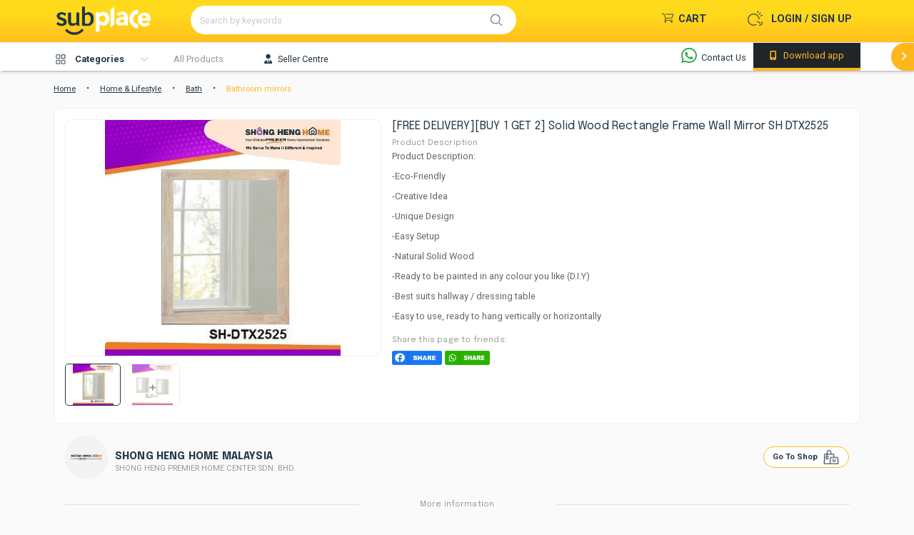

--- FILE ---
content_type: text/html; charset=UTF-8
request_url: https://subplace.com/product/FREE-DELIVERY-BUY-1-GET-2-Solid-Wood-Rectangle-Frame-Wall-Mirror-SH-DTX2525-16623947403668214
body_size: 25949
content:
 <!DOCTYPE html>
<html lang="en">

<head>
	<script>
		window.dataLayer = window.dataLayer || [];
			</script>
	
	<meta charset="utf-8">
	<title>[FREE DELIVERY][BUY 1 GET 2]  Solid Wood Rectangle Frame Wall Mirror SH DTX2525 | Subplace: Subscriptions Make Life Easier</title>
	<meta property="og:title" content="SHONG HENG HOME MALAYSIA-[FREE DELIVERY][BUY 1 GET 2]  Solid Wood Rectangle Frame Wall Mirror SH DTX2525" />
	<meta property="og:type" content="ecommerce" />
	<meta property="og:image" content="https://subplacecos-1313489200.cos.ap-singapore.myqcloud.com/subplace_live/admin/partner/b28783f0b4736fd294b30aee740c81b3/image/b2331286cc7621baa035a0cc3d638b94.jpg" />
	<meta property="og:image:secure" content="https://subplacecos-1313489200.cos.ap-singapore.myqcloud.com/subplace_live/admin/partner/b28783f0b4736fd294b30aee740c81b3/image/b2331286cc7621baa035a0cc3d638b94.jpg" />
	<meta property="og:description" content="SHONG HENG CERMIN MURAH" />
	<meta property="og:image:width" content="1200" />
	<meta property="og:image:height" content="630" />
	<meta property="og:site_name" content="https://subplace.com/product/FREE-DELIVERY-BUY-1-GET-2-Solid-Wood-Rectangle-Frame-Wall-Mirror-SH-DTX2525-16623947403668214" />
	<meta name="twitter:site" content="https://subplace.com/product/FREE-DELIVERY-BUY-1-GET-2-Solid-Wood-Rectangle-Frame-Wall-Mirror-SH-DTX2525-16623947403668214" />
	<meta name="twitter:text:title" content="SHONG HENG HOME MALAYSIA-[FREE DELIVERY][BUY 1 GET 2]  Solid Wood Rectangle Frame Wall Mirror SH DTX2525" />
	<meta name="twitter:image" content="https://subplacecos-1313489200.cos.ap-singapore.myqcloud.com/subplace_live/admin/partner/b28783f0b4736fd294b30aee740c81b3/image/b2331286cc7621baa035a0cc3d638b94.jpg" />
	<meta http-equiv="X-UA-Compatible" content="IE=edge">
	<meta http-equiv="Content-Language" content="en">
	<meta http-equiv="Content-Type" content="text/html; charset=utf-8" />
	<meta name="viewport" content="width=device-width, initial-scale=1, maximum-scale=1, user-scalable=no, shrink-to-fit=no" />
	<meta name="msapplication-tap-highlight" content="no">
	<meta name="facebook-domain-verification" content="ggtep3vshj67rdhywcy1vd5f39u7if" />
	<meta name="keywords" content="CERMIN MURAH">
	<meta name="description" content="SHONG HENG CERMIN MURAH">

	<link rel="icon" type="image/x-icon" href="/img/favicon.ico">
	<!--Plugin CSS file with desired skin-->
	<link rel="stylesheet" href="/webroot/css/ion.rangeSlider.min.css" async />
	<link rel="stylesheet" href="/webroot/asset/select2/select2.min.css" async>
	<link rel="stylesheet" href="/webroot/css/bootstrap/bootstrap.min.css">
	<link rel="stylesheet" href="/webroot/css/fontawesome/all.min.css">
	<!-- Scrollbar Custom CSS -->
	<link rel="stylesheet" href="/webroot/css/jquery.mCustomScrollbar.min.css" async>
	<link rel="stylesheet" type="text/css" href="/webroot/css/style.min.css">
	<link rel="stylesheet" type="text/css" href="/webroot/css/addon.css">
	<link rel="stylesheet" type="text/css" href="/webroot/css/custom.css?build=1.5">
	<link rel="stylesheet" type="text/css" href="/webroot/css/jquery.signature.css" async>
	<link rel="stylesheet" type="text/css" href="/webroot/css/event.css">
    </head>

<body>
			<!-- Google Tag Manager -->
		<script>
			(function(w, d, s, l, i) {
				w[l] = w[l] || [];
				w[l].push({
					'gtm.start': new Date().getTime(),
					event: 'gtm.js'
				});
				var f = d.getElementsByTagName(s)[0],
					j = d.createElement(s),
					dl = l != 'dataLayer' ? '&l=' + l : '';
				j.async = true;
				j.src =
					'https://www.googletagmanager.com/gtm.js?id=' + i + dl;
				f.parentNode.insertBefore(j, f);
			})(window, document, 'script', 'dataLayer', 'GTM-5M5T26B');
		</script>
		<!-- End Google Tag Manager -->
				<!-- Google Tag Manager (noscript) -->
		<noscript><iframe src="https://www.googletagmanager.com/ns.html?id=GTM-5M5T26B" height="0" width="0" style="display:none;visibility:hidden"></iframe></noscript>
		<!-- End Google Tag Manager (noscript) -->
		<div id="modalDialog" class="modal fade" style="z-index: 100000;">
		<div class="modal-dialog modal-dialog-centered modal-sm">
			<div class="modal-content">
				<div class="modal-body">
					<h2></h2>
					<br />
					<p></p>

				</div>
				<div class="modal-footer">
										<button class="btn btn-red" style="margin: 0 auto" onclick="checkredirect();">
						Close
					</button>
				</div>
			</div>
		</div>
	</div>

	<div id="messageDialog" class="modal fade" style="z-index: 100000;">
		<div class="modal-dialog modal-dialog-centered modal-sm">
			<div class="modal-content">
				<div class="modal-body">
					<h2 id="messageDialogTitle"></h2>
					<br />
					<p id="messageDialogContent" class="add-margin10" style="margin-bottom: 20px;"></p>
				</div>
				<div class="modal-footer">
					<button class="btn btn-red" style="margin: 0 auto" onclick="messageDialogHide();">
						Close
					</button>
				</div>
			</div>
		</div>
	</div>


	<!-- Standard Dialog -->
	<div class="modal fade" id="subDialog" role="dialog" aria-hidden="true" style="overflow: auto; z-index: 999;">
		<div class="modal-dialog modal-dialog-centered modal-sm" style="max-width: 100%; justify-content: center; padding: 5rem;">
			<div class="modal-content" style="width: auto; min-width: 280px; max-width: 100%; padding: 1rem;">
				<div id="subDialogTitleLayout" class="modal-header" style="align-items: center; padding: 0; /*! padding-bottom: .7rem; */">
					<h6 id="subDialogTitle" style="margin-bottom: .5rem;"></h6>
					<a id="subDialogCloseButton" class="hover-bg-circle" data-dismiss="modal" style="float: right">
						<span class="btn btn-sm tag" style="padding: .2rem;">
							<img src="/img/icon/black/close.png" width="24">
						</span>
					</a>
				</div>
				<div class="modal-body" style="padding: 0;">
					<p id="subDialogContent" style="margin: 1rem .5rem;"></p>
				</div>
				<div id="subDialogButtonLayout" class="modal-footer" style="padding: 0;">
					<button type="button" class="btn-2 btn-transition border-0 btn-outline-secondary" id="subDialogButtonSecondary" data-dismiss="modal">Cancel</button>
					<button type="button" class="btn-2 btn-transition border-0 btn-outline-primary" id="subDialogButtonPrimary">OK</button>
				</div>
			</div>
		</div>
	</div>

	<div id="loaderOverlayMain" class="loader-overlay">
		<div class="row preloader">
			<div class="col-12">
				<div class="loader"></div>
			</div>
		</div>
	</div>
	
	<div id="advertiserOverlay" class="loader-overlay" style="display: none;">
		<div style="margin: auto;width: fit-content;height: -webkit-fill-available;display: flex;align-items: center;">
            <div class="ads">
            	                    <div class="close" style=" text-align: center; width: 50px; height: 50px; background-color: #495057; border-radius: 50px; padding: 10px; top: -25px; right: -25px;" onclick="uploadAdsResponse('','close')">X</div>
    				<img id="popImg" style="width: 100%; height: 100%;" src="" onclick="uploadAdsResponse('','click')">
    			            </div>
        </div>
	</div>
	
	<input type="hidden" class="form-control" id="firebase_token" name="firebase_token" value="">

	<div class="main-container" id="wrapper">
		<header style="position: sticky; top: 0;">
			<!-- 			demo live -->
				<div class="nav-header">
					<div class="contain">
						<div class="row" style="justify-content: space-between;">
							<div class="col-md-2 col-3">

								<div class="logo">
									<a href="https://subplace.com">
										<div class="icon icon-logo"></div>
									</a>
								</div>
							</div>

							<div class="search col-md-5 col-6">
								<form action="/search/" method="get" id="searchKeyword" onsubmit="return searchByKeyword()">
									<div class="input-group" style="background-color: white;border-radius: 50px;">
										<input type="hidden" class="form-control" id="search" name="search" value="keyword">
										<input type="text" class="form-control" id="item" name="item" value="" placeholder="Search by keywords" autocomplete="off">
										<div class="input-group-prepend">
											<div class="input-group-text right" onclick="$('#searchKeyword').submit()" ontouchstart="$('#searchKeyword').submit()"><i id="search_icon" class="subicon subicon-search"></i></div>
										</div>
									</div>
									<div class="user-history-result" style="display: none;"></div>
								</form>
							</div>

							<div class="col-md-5 col-3">
								<ul class="top-nav">
																			<!--Before login -->
										<li class="dropdown user login">


											<a href="/login">
												<div class="icon login icon-login"></div>
												<p class="before-login desktop-view">Login / Sign Up</p>
											</a>
										</li>
																		<li class="dropdown cart">
										<a href="/order/cart_list" class="cart">
											<div class="noti" id="cart_notification"></div>
											<div class="icon icon-cart"></div>
											<p class="desktop-view">Cart</p>
										</a>
									</li>
<!-- 									<li class="dropdown help"> 
																						<a class="cart" href="https://forms.clickup.com/3833301/f/3mzen-5256/US26JCW55C31M2PEQK">
													<div class="icon icon-shake"></div>
													<p class="desktop-view" style="margin-right: 0;">Help</p>
												</a>
																			</li>-->
																		                            										</ul>
							</div>
						</div>
					</div>
					<div class="less-catergory">
						<div class="contain">
							<div class="menu-wrapper">
								<ul class="menu" style="display: flex; align-items: baseline;">
									<li class="item desktop-view">
										<div onclick="myFunctionHd(); return false;" class="desktop-view" id="allPro">
											<div class="icon icon-bike"></div>
											<p>Categories</p>
										</div>
									</li>
									<li class="item">
										<div class="col">
											<a href="/search?search=product">
												<p>All Products</p>
											</a>
										</div>
									</li>
									
									<!-- <li class="item">
								<div class="col">
									<a href="/Sublink/subplace_life_style_blog">
										<p>SUBPLACE Blog</p>
									</a>
								</div>
							</li>  -->
									<li class="item" style="display: none;" id="voucherPage">
										<div class="col">
											<a href="/voucher">
												<p>Voucher</p>
											</a>
										</div>
									</li>
									<li class="item">
										<div class="col">
											<a href="https://biz.subplace.com" target="_blank">
												<p style="color:#243746;"><i class="fas fa-user-tie mr-2"></i>Seller Centre</p>
											</a>
										</div>
									</li>
									<li class="item submenu-icon" >
										<div data-toggle="tooltip" data-placement="top" title="" data-original-title="Chat with support on WhatsApp.">
											<a href="https://wa.me/601126881300" target="_blank"><i class="fa-brands fa-whatsapp" style="color: #28a745;"></i> <span class="submenu-txt">Contact Us</span></a>
										</div>
									</li>
								</ul>
							</div>
							<div class="onair desktop-view">
								<a href="#download">
									<p><i class="fas fa-mobile-alt" style="margin-right: 6px"></i> Download app</p>
								</a>

							</div>
						</div>
						<div class="paddles desktop-view">
							<button class="btn left-paddle paddle hidden btn-red">
								<i class="fas fa-angle-left"></i>
							</button>
							<button class="btn right-paddle paddle btn-red">
								<i class="fas fa-angle-right"></i>
							</button>
						</div>
					</div>
					<div class="contain desktop-view">
						<div class="catergory-list" id="myCAT" style="display: none;">
							<ul>
																		<a href=/search?search=category&category_name=Babies+%26+Toys&category_id=763 id="cat763" class="sub1cat763" onclick="return $('#loaderOverlayMain').show();">
											<li>
												Babies & Toys												<div class="arrow-right"></div>
											</li>

										</a>
																					<div class="catergory-list-sub cat763" id="sub1cat763">
												<ul>
																													<a href=/search?search=category&category_name=Babies+%26+Toys&category_id=764 id="last763cat764" class="lvl3cat763Link764" onclick="return $('#loaderOverlayMain').show();">
																	<li>
																		Mother & Baby																		<!--         								<div class="arrow-right"></div> -->
																	</li>
																</a>


																													<a href=/search?search=category&category_name=Babies+%26+Toys&category_id=765 id="last763cat765" class="lvl3cat763Link765" onclick="return $('#loaderOverlayMain').show();">
																	<li>
																		Diapering & potty																		<!--         								<div class="arrow-right"></div> -->
																	</li>
																</a>


																													<a href=/search?search=category&category_name=Babies+%26+Toys&category_id=766 id="last763cat766" class="lvl3cat763Link766" onclick="return $('#loaderOverlayMain').show();">
																	<li>
																		Milk formula & Baby food																		<!--         								<div class="arrow-right"></div> -->
																	</li>
																</a>


																													<a href=/search?search=category&category_name=Babies+%26+Toys&category_id=767 id="last763cat767" class="lvl3cat763Link767" onclick="return $('#loaderOverlayMain').show();">
																	<li>
																		Baby fashion & accessories																		<!--         								<div class="arrow-right"></div> -->
																	</li>
																</a>


																													<a href=/search?search=category&category_name=Babies+%26+Toys&category_id=768 id="last763cat768" class="lvl3cat763Link768" onclick="return $('#loaderOverlayMain').show();">
																	<li>
																		Feeding essentials																		<!--         								<div class="arrow-right"></div> -->
																	</li>
																</a>


																													<a href=/search?search=category&category_name=Babies+%26+Toys&category_id=769 id="last763cat769" class="lvl3cat763Link769" onclick="return $('#loaderOverlayMain').show();">
																	<li>
																		Baby gear																		<!--         								<div class="arrow-right"></div> -->
																	</li>
																</a>


																													<a href=/search?search=category&category_name=Babies+%26+Toys&category_id=770 id="last763cat770" class="lvl3cat763Link770" onclick="return $('#loaderOverlayMain').show();">
																	<li>
																		Nursery																		<!--         								<div class="arrow-right"></div> -->
																	</li>
																</a>


																													<a href=/search?search=category&category_name=Babies+%26+Toys&category_id=771 id="last763cat771" class="lvl3cat763Link771" onclick="return $('#loaderOverlayMain').show();">
																	<li>
																		Baby personal care																		<!--         								<div class="arrow-right"></div> -->
																	</li>
																</a>


																													<a href=/search?search=category&category_name=Babies+%26+Toys&category_id=772 id="last763cat772" class="lvl3cat763Link772" onclick="return $('#loaderOverlayMain').show();">
																	<li>
																		Toys & games																		<!--         								<div class="arrow-right"></div> -->
																	</li>
																</a>


																													<a href=/search?search=category&category_name=Babies+%26+Toys&category_id=773 id="last763cat773" class="lvl3cat763Link773" onclick="return $('#loaderOverlayMain').show();">
																	<li>
																		Electronic & remote control																		<!--         								<div class="arrow-right"></div> -->
																	</li>
																</a>


																													<a href=/search?search=category&category_name=Babies+%26+Toys&category_id=774 id="last763cat774" class="lvl3cat763Link774" onclick="return $('#loaderOverlayMain').show();">
																	<li>
																		Sports Toys & outdoor play																		<!--         								<div class="arrow-right"></div> -->
																	</li>
																</a>


																													<a href=/search?search=category&category_name=Babies+%26+Toys&category_id=775 id="last763cat775" class="lvl3cat763Link775" onclick="return $('#loaderOverlayMain').show();">
																	<li>
																		Baby & toddler toys																		<!--         								<div class="arrow-right"></div> -->
																	</li>
																</a>


																									</ul>
											</div>
																												<a href=/search?search=category&category_name=Health+%26+Beauty&category_id=212 id="cat212" class="sub1cat212" onclick="return $('#loaderOverlayMain').show();">
											<li>
												Health & Beauty												<div class="arrow-right"></div>
											</li>

										</a>
																					<div class="catergory-list-sub cat212" id="sub1cat212">
												<ul>
																													<a href=/search?search=category&category_name=Health+%26+Beauty&category_id=213 id="last212cat213" class="lvl3cat212Link213" onclick="return $('#loaderOverlayMain').show();">
																	<li>
																		Skincare																		<!--         								<div class="arrow-right"></div> -->
																	</li>
																</a>


																													<a href=/search?search=category&category_name=Health+%26+Beauty&category_id=214 id="last212cat214" class="lvl3cat212Link214" onclick="return $('#loaderOverlayMain').show();">
																	<li>
																		Make-up																		<!--         								<div class="arrow-right"></div> -->
																	</li>
																</a>


																													<a href=/search?search=category&category_name=Health+%26+Beauty&category_id=215 id="last212cat215" class="lvl3cat212Link215" onclick="return $('#loaderOverlayMain').show();">
																	<li>
																		Hair care																		<!--         								<div class="arrow-right"></div> -->
																	</li>
																</a>


																													<a href=/search?search=category&category_name=Health+%26+Beauty&category_id=216 id="last212cat216" class="lvl3cat212Link216" onclick="return $('#loaderOverlayMain').show();">
																	<li>
																		Bath & body																		<!--         								<div class="arrow-right"></div> -->
																	</li>
																</a>


																													<a href=/search?search=category&category_name=Health+%26+Beauty&category_id=217 id="last212cat217" class="lvl3cat212Link217" onclick="return $('#loaderOverlayMain').show();">
																	<li>
																		Personal care 																		<!--         								<div class="arrow-right"></div> -->
																	</li>
																</a>


																													<a href=/search?search=category&category_name=Health+%26+Beauty&category_id=219 id="last212cat219" class="lvl3cat212Link219" onclick="return $('#loaderOverlayMain').show();">
																	<li>
																		Beauty tools & appliances																		<!--         								<div class="arrow-right"></div> -->
																	</li>
																</a>


																													<a href=/search?search=category&category_name=Health+%26+Beauty&category_id=220 id="last212cat220" class="lvl3cat212Link220" onclick="return $('#loaderOverlayMain').show();">
																	<li>
																		Nutrition & Supplements																		<!--         								<div class="arrow-right"></div> -->
																	</li>
																</a>


																													<a href=/search?search=category&category_name=Health+%26+Beauty&category_id=221 id="last212cat221" class="lvl3cat212Link221" onclick="return $('#loaderOverlayMain').show();">
																	<li>
																		Medical supplies																		<!--         								<div class="arrow-right"></div> -->
																	</li>
																</a>


																													<a href=/search?search=category&category_name=Health+%26+Beauty&category_id=222 id="last212cat222" class="lvl3cat212Link222" onclick="return $('#loaderOverlayMain').show();">
																	<li>
																		Sexual wellness																		<!--         								<div class="arrow-right"></div> -->
																	</li>
																</a>


																													<a href=/search?search=category&category_name=Health+%26+Beauty&category_id=223 id="last212cat223" class="lvl3cat212Link223" onclick="return $('#loaderOverlayMain').show();">
																	<li>
																		Men's care																		<!--         								<div class="arrow-right"></div> -->
																	</li>
																</a>


																													<a href=/search?search=category&category_name=Health+%26+Beauty&category_id=224 id="last212cat224" class="lvl3cat212Link224" onclick="return $('#loaderOverlayMain').show();">
																	<li>
																		Adult diapers & sanitary pads																		<!--         								<div class="arrow-right"></div> -->
																	</li>
																</a>


																													<a href=/search?search=category&category_name=Health+%26+Beauty&category_id=1046 id="last212cat1046" class="lvl3cat212Link1046" onclick="return $('#loaderOverlayMain').show();">
																	<li>
																		Health & beauty services																		<!--         								<div class="arrow-right"></div> -->
																	</li>
																</a>


																									</ul>
											</div>
																												<a href=/search?search=category&category_name=Groceries+%26+Pet&category_id=1 id="cat1" class="sub1cat1" onclick="return $('#loaderOverlayMain').show();">
											<li>
												Groceries & Pet												<div class="arrow-right"></div>
											</li>

										</a>
																					<div class="catergory-list-sub cat1" id="sub1cat1">
												<ul>
																													<a href=/search?search=category&category_name=Groceries+%26+Pet&category_id=1098 id="last1cat1098" class="lvl3cat1Link1098" onclick="return $('#loaderOverlayMain').show();">
																	<li>
																		Pet supplies																		<!--         								<div class="arrow-right"></div> -->
																	</li>
																</a>


																													<a href=/search?search=category&category_name=Groceries+%26+Pet&category_id=1100 id="last1cat1100" class="lvl3cat1Link1100" onclick="return $('#loaderOverlayMain').show();">
																	<li>
																		Gift sets & hampers																		<!--         								<div class="arrow-right"></div> -->
																	</li>
																</a>


																													<a href=/search?search=category&category_name=Groceries+%26+Pet&category_id=1101 id="last1cat1101" class="lvl3cat1Link1101" onclick="return $('#loaderOverlayMain').show();">
																	<li>
																		Food																		<!--         								<div class="arrow-right"></div> -->
																	</li>
																</a>


																													<a href=/search?search=category&category_name=Groceries+%26+Pet&category_id=315 id="last1cat315" class="lvl3cat1Link315" onclick="return $('#loaderOverlayMain').show();">
																	<li>
																		Bakery																		<!--         								<div class="arrow-right"></div> -->
																	</li>
																</a>


																													<a href=/search?search=category&category_name=Groceries+%26+Pet&category_id=316 id="last1cat316" class="lvl3cat1Link316" onclick="return $('#loaderOverlayMain').show();">
																	<li>
																		Beverages																		<!--         								<div class="arrow-right"></div> -->
																	</li>
																</a>


																													<a href=/search?search=category&category_name=Groceries+%26+Pet&category_id=317 id="last1cat317" class="lvl3cat1Link317" onclick="return $('#loaderOverlayMain').show();">
																	<li>
																		Breakfast cereals & spreads																		<!--         								<div class="arrow-right"></div> -->
																	</li>
																</a>


																													<a href=/search?search=category&category_name=Groceries+%26+Pet&category_id=318 id="last1cat318" class="lvl3cat1Link318" onclick="return $('#loaderOverlayMain').show();">
																	<li>
																		Confectionaries																		<!--         								<div class="arrow-right"></div> -->
																	</li>
																</a>


																													<a href=/search?search=category&category_name=Groceries+%26+Pet&category_id=319 id="last1cat319" class="lvl3cat1Link319" onclick="return $('#loaderOverlayMain').show();">
																	<li>
																		Frozen																		<!--         								<div class="arrow-right"></div> -->
																	</li>
																</a>


																													<a href=/search?search=category&category_name=Groceries+%26+Pet&category_id=320 id="last1cat320" class="lvl3cat1Link320" onclick="return $('#loaderOverlayMain').show();">
																	<li>
																		Food staples & cooking essentials																		<!--         								<div class="arrow-right"></div> -->
																	</li>
																</a>


																													<a href=/search?search=category&category_name=Groceries+%26+Pet&category_id=321 id="last1cat321" class="lvl3cat1Link321" onclick="return $('#loaderOverlayMain').show();">
																	<li>
																		Fresh produce																		<!--         								<div class="arrow-right"></div> -->
																	</li>
																</a>


																													<a href=/search?search=category&category_name=Groceries+%26+Pet&category_id=322 id="last1cat322" class="lvl3cat1Link322" onclick="return $('#loaderOverlayMain').show();">
																	<li>
																		Laundry & household																		<!--         								<div class="arrow-right"></div> -->
																	</li>
																</a>


																									</ul>
											</div>
																												<a href=/search?search=category&category_name=Home+%26+Lifestyle&category_id=390 id="cat390" class="sub1cat390" onclick="return $('#loaderOverlayMain').show();">
											<li>
												Home & Lifestyle												<div class="arrow-right"></div>
											</li>

										</a>
																					<div class="catergory-list-sub cat390" id="sub1cat390">
												<ul>
																													<a href=/search?search=category&category_name=Home+%26+Lifestyle&category_id=391 id="last390cat391" class="lvl3cat390Link391" onclick="return $('#loaderOverlayMain').show();">
																	<li>
																		Bath																		<!--         								<div class="arrow-right"></div> -->
																	</li>
																</a>


																													<a href=/search?search=category&category_name=Home+%26+Lifestyle&category_id=392 id="last390cat392" class="lvl3cat390Link392" onclick="return $('#loaderOverlayMain').show();">
																	<li>
																		Bedding																		<!--         								<div class="arrow-right"></div> -->
																	</li>
																</a>


																													<a href=/search?search=category&category_name=Home+%26+Lifestyle&category_id=393 id="last390cat393" class="lvl3cat390Link393" onclick="return $('#loaderOverlayMain').show();">
																	<li>
																		Décor																		<!--         								<div class="arrow-right"></div> -->
																	</li>
																</a>


																													<a href=/search?search=category&category_name=Home+%26+Lifestyle&category_id=394 id="last390cat394" class="lvl3cat390Link394" onclick="return $('#loaderOverlayMain').show();">
																	<li>
																		Furniture																		<!--         								<div class="arrow-right"></div> -->
																	</li>
																</a>


																													<a href=/search?search=category&category_name=Home+%26+Lifestyle&category_id=395 id="last390cat395" class="lvl3cat390Link395" onclick="return $('#loaderOverlayMain').show();">
																	<li>
																		Kitchen & dining																		<!--         								<div class="arrow-right"></div> -->
																	</li>
																</a>


																													<a href=/search?search=category&category_name=Home+%26+Lifestyle&category_id=396 id="last390cat396" class="lvl3cat390Link396" onclick="return $('#loaderOverlayMain').show();">
																	<li>
																		Lighting																		<!--         								<div class="arrow-right"></div> -->
																	</li>
																</a>


																													<a href=/search?search=category&category_name=Home+%26+Lifestyle&category_id=397 id="last390cat397" class="lvl3cat390Link397" onclick="return $('#loaderOverlayMain').show();">
																	<li>
																		Stationery & craft																		<!--         								<div class="arrow-right"></div> -->
																	</li>
																</a>


																													<a href=/search?search=category&category_name=Home+%26+Lifestyle&category_id=398 id="last390cat398" class="lvl3cat390Link398" onclick="return $('#loaderOverlayMain').show();">
																	<li>
																		Laundry & cleaning equipment																		<!--         								<div class="arrow-right"></div> -->
																	</li>
																</a>


																													<a href=/search?search=category&category_name=Home+%26+Lifestyle&category_id=399 id="last390cat399" class="lvl3cat390Link399" onclick="return $('#loaderOverlayMain').show();">
																	<li>
																		Outdoor & garden																		<!--         								<div class="arrow-right"></div> -->
																	</li>
																</a>


																													<a href=/search?search=category&category_name=Home+%26+Lifestyle&category_id=400 id="last390cat400" class="lvl3cat390Link400" onclick="return $('#loaderOverlayMain').show();">
																	<li>
																		Tools & Home Improvement																		<!--         								<div class="arrow-right"></div> -->
																	</li>
																</a>


																													<a href=/search?search=category&category_name=Home+%26+Lifestyle&category_id=401 id="last390cat401" class="lvl3cat390Link401" onclick="return $('#loaderOverlayMain').show();">
																	<li>
																		Books																		<!--         								<div class="arrow-right"></div> -->
																	</li>
																</a>


																													<a href=/search?search=category&category_name=Home+%26+Lifestyle&category_id=402 id="last390cat402" class="lvl3cat390Link402" onclick="return $('#loaderOverlayMain').show();">
																	<li>
																		Musical Instruments																		<!--         								<div class="arrow-right"></div> -->
																	</li>
																</a>


																													<a href=/search?search=category&category_name=Home+%26+Lifestyle&category_id=1159 id="last390cat1159" class="lvl3cat390Link1159" onclick="return $('#loaderOverlayMain').show();">
																	<li>
																		Maganizes																		<!--         								<div class="arrow-right"></div> -->
																	</li>
																</a>


																													<a href=/search?search=category&category_name=Home+%26+Lifestyle&category_id=1038 id="last390cat1038" class="lvl3cat390Link1038" onclick="return $('#loaderOverlayMain').show();">
																	<li>
																		Massage Chair & Massager																		<!--         								<div class="arrow-right"></div> -->
																	</li>
																</a>


																									</ul>
											</div>
																												<a href=/search?search=category&category_name=Electronic+Devices&category_id=15 id="cat15" class="sub1cat15" onclick="return $('#loaderOverlayMain').show();">
											<li>
												Electronic Devices												<div class="arrow-right"></div>
											</li>

										</a>
																					<div class="catergory-list-sub cat15" id="sub1cat15">
												<ul>
																													<a href=/search?search=category&category_name=Electronic+Devices&category_id=1021 id="last15cat1021" class="lvl3cat15Link1021" onclick="return $('#loaderOverlayMain').show();">
																	<li>
																		POS system																		<!--         								<div class="arrow-right"></div> -->
																	</li>
																</a>


																													<a href=/search?search=category&category_name=Electronic+Devices&category_id=1105 id="last15cat1105" class="lvl3cat15Link1105" onclick="return $('#loaderOverlayMain').show();">
																	<li>
																		Automation & Solutions																		<!--         								<div class="arrow-right"></div> -->
																	</li>
																</a>


																													<a href=/search?search=category&category_name=Electronic+Devices&category_id=16 id="last15cat16" class="lvl3cat15Link16" onclick="return $('#loaderOverlayMain').show();">
																	<li>
																		Mobiles & Tablets																		<!--         								<div class="arrow-right"></div> -->
																	</li>
																</a>


																													<a href=/search?search=category&category_name=Electronic+Devices&category_id=17 id="last15cat17" class="lvl3cat15Link17" onclick="return $('#loaderOverlayMain').show();">
																	<li>
																		Laptops																		<!--         								<div class="arrow-right"></div> -->
																	</li>
																</a>


																													<a href=/search?search=category&category_name=Electronic+Devices&category_id=18 id="last15cat18" class="lvl3cat15Link18" onclick="return $('#loaderOverlayMain').show();">
																	<li>
																		Desktop Computers																		<!--         								<div class="arrow-right"></div> -->
																	</li>
																</a>


																													<a href=/search?search=category&category_name=Electronic+Devices&category_id=19 id="last15cat19" class="lvl3cat15Link19" onclick="return $('#loaderOverlayMain').show();">
																	<li>
																		Smartwatches & Accessories																		<!--         								<div class="arrow-right"></div> -->
																	</li>
																</a>


																									</ul>
											</div>
																												<a href=/search?search=category&category_name=Electronic+Accessories&category_id=45 id="cat45" class="sub1cat45" onclick="return $('#loaderOverlayMain').show();">
											<li>
												Electronic Accessories												<div class="arrow-right"></div>
											</li>

										</a>
																					<div class="catergory-list-sub cat45" id="sub1cat45">
												<ul>
																													<a href=/search?search=category&category_name=Electronic+Accessories&category_id=46 id="last45cat46" class="lvl3cat45Link46" onclick="return $('#loaderOverlayMain').show();">
																	<li>
																		Mobile Accessories																		<!--         								<div class="arrow-right"></div> -->
																	</li>
																</a>


																													<a href=/search?search=category&category_name=Electronic+Accessories&category_id=47 id="last45cat47" class="lvl3cat45Link47" onclick="return $('#loaderOverlayMain').show();">
																	<li>
																		Audio																		<!--         								<div class="arrow-right"></div> -->
																	</li>
																</a>


																													<a href=/search?search=category&category_name=Electronic+Accessories&category_id=49 id="last45cat49" class="lvl3cat45Link49" onclick="return $('#loaderOverlayMain').show();">
																	<li>
																		Computer Accessories																		<!--         								<div class="arrow-right"></div> -->
																	</li>
																</a>


																													<a href=/search?search=category&category_name=Electronic+Accessories&category_id=50 id="last45cat50" class="lvl3cat45Link50" onclick="return $('#loaderOverlayMain').show();">
																	<li>
																		Computer Components																		<!--         								<div class="arrow-right"></div> -->
																	</li>
																</a>


																													<a href=/search?search=category&category_name=Electronic+Accessories&category_id=51 id="last45cat51" class="lvl3cat45Link51" onclick="return $('#loaderOverlayMain').show();">
																	<li>
																		Network Components																		<!--         								<div class="arrow-right"></div> -->
																	</li>
																</a>


																													<a href=/search?search=category&category_name=Electronic+Accessories&category_id=52 id="last45cat52" class="lvl3cat45Link52" onclick="return $('#loaderOverlayMain').show();">
																	<li>
																		Data Storage																		<!--         								<div class="arrow-right"></div> -->
																	</li>
																</a>


																													<a href=/search?search=category&category_name=Electronic+Accessories&category_id=53 id="last45cat53" class="lvl3cat45Link53" onclick="return $('#loaderOverlayMain').show();">
																	<li>
																		Monitors & Printers																		<!--         								<div class="arrow-right"></div> -->
																	</li>
																</a>


																													<a href=/search?search=category&category_name=Electronic+Accessories&category_id=54 id="last45cat54" class="lvl3cat45Link54" onclick="return $('#loaderOverlayMain').show();">
																	<li>
																		Camera Accessories																		<!--         								<div class="arrow-right"></div> -->
																	</li>
																</a>


																									</ul>
											</div>
																												<a href=/search?search=category&category_name=Women%27s+Fashion&category_id=524 id="cat524" class="sub1cat524" onclick="return $('#loaderOverlayMain').show();">
											<li>
												Women's Fashion												<div class="arrow-right"></div>
											</li>

										</a>
																					<div class="catergory-list-sub cat524" id="sub1cat524">
												<ul>
																													<a href=/search?search=category&category_name=Women%27s+Fashion&category_id=525 id="last524cat525" class="lvl3cat524Link525" onclick="return $('#loaderOverlayMain').show();">
																	<li>
																		Women's clothing																		<!--         								<div class="arrow-right"></div> -->
																	</li>
																</a>


																													<a href=/search?search=category&category_name=Women%27s+Fashion&category_id=526 id="last524cat526" class="lvl3cat524Link526" onclick="return $('#loaderOverlayMain').show();">
																	<li>
																		Women's shoes																		<!--         								<div class="arrow-right"></div> -->
																	</li>
																</a>


																													<a href=/search?search=category&category_name=Women%27s+Fashion&category_id=527 id="last524cat527" class="lvl3cat524Link527" onclick="return $('#loaderOverlayMain').show();">
																	<li>
																		Muslim wear																		<!--         								<div class="arrow-right"></div> -->
																	</li>
																</a>


																													<a href=/search?search=category&category_name=Women%27s+Fashion&category_id=528 id="last524cat528" class="lvl3cat524Link528" onclick="return $('#loaderOverlayMain').show();">
																	<li>
																		Lingerie, sleep & lounge																		<!--         								<div class="arrow-right"></div> -->
																	</li>
																</a>


																									</ul>
											</div>
																												<a href=/search?search=category&category_name=Men%27s+Fashion&category_id=637 id="cat637" class="sub1cat637" onclick="return $('#loaderOverlayMain').show();">
											<li>
												Men's Fashion												<div class="arrow-right"></div>
											</li>

										</a>
																					<div class="catergory-list-sub cat637" id="sub1cat637">
												<ul>
																													<a href=/search?search=category&category_name=Men%27s+Fashion&category_id=639 id="last637cat639" class="lvl3cat637Link639" onclick="return $('#loaderOverlayMain').show();">
																	<li>
																		Men shoes																		<!--         								<div class="arrow-right"></div> -->
																	</li>
																</a>


																													<a href=/search?search=category&category_name=Men%27s+Fashion&category_id=643 id="last637cat643" class="lvl3cat637Link643" onclick="return $('#loaderOverlayMain').show();">
																	<li>
																		Boy's clothing																		<!--         								<div class="arrow-right"></div> -->
																	</li>
																</a>


																									</ul>
											</div>
																												<a href=/search?search=category&category_name=Home+Appliances&category_id=132 id="cat132" class="sub1cat132" onclick="return $('#loaderOverlayMain').show();">
											<li>
												Home Appliances												<div class="arrow-right"></div>
											</li>

										</a>
																					<div class="catergory-list-sub cat132" id="sub1cat132">
												<ul>
																													<a href=/search?search=category&category_name=Home+Appliances&category_id=133 id="last132cat133" class="lvl3cat132Link133" onclick="return $('#loaderOverlayMain').show();">
																	<li>
																		Televisions & Videos																		<!--         								<div class="arrow-right"></div> -->
																	</li>
																</a>


																													<a href=/search?search=category&category_name=Home+Appliances&category_id=134 id="last132cat134" class="lvl3cat132Link134" onclick="return $('#loaderOverlayMain').show();">
																	<li>
																		Large appliances																		<!--         								<div class="arrow-right"></div> -->
																	</li>
																</a>


																													<a href=/search?search=category&category_name=Home+Appliances&category_id=135 id="last132cat135" class="lvl3cat132Link135" onclick="return $('#loaderOverlayMain').show();">
																	<li>
																		Small kitchen appliances																		<!--         								<div class="arrow-right"></div> -->
																	</li>
																</a>


																													<a href=/search?search=category&category_name=Home+Appliances&category_id=136 id="last132cat136" class="lvl3cat132Link136" onclick="return $('#loaderOverlayMain').show();">
																	<li>
																		Vacuum cleaners																		<!--         								<div class="arrow-right"></div> -->
																	</li>
																</a>


																													<a href=/search?search=category&category_name=Home+Appliances&category_id=137 id="last132cat137" class="lvl3cat132Link137" onclick="return $('#loaderOverlayMain').show();">
																	<li>
																		Small household appliances																		<!--         								<div class="arrow-right"></div> -->
																	</li>
																</a>


																													<a href=/search?search=category&category_name=Home+Appliances&category_id=138 id="last132cat138" class="lvl3cat132Link138" onclick="return $('#loaderOverlayMain').show();">
																	<li>
																		Small cooling & air treatment																		<!--         								<div class="arrow-right"></div> -->
																	</li>
																</a>


																													<a href=/search?search=category&category_name=Home+Appliances&category_id=139 id="last132cat139" class="lvl3cat132Link139" onclick="return $('#loaderOverlayMain').show();">
																	<li>
																		Personal care appliances																		<!--         								<div class="arrow-right"></div> -->
																	</li>
																</a>


																													<a href=/search?search=category&category_name=Home+Appliances&category_id=140 id="last132cat140" class="lvl3cat132Link140" onclick="return $('#loaderOverlayMain').show();">
																	<li>
																		Home appliances parts																		<!--         								<div class="arrow-right"></div> -->
																	</li>
																</a>


																													<a href=/search?search=category&category_name=Home+Appliances&category_id=1093 id="last132cat1093" class="lvl3cat132Link1093" onclick="return $('#loaderOverlayMain').show();">
																	<li>
																		Smart Devices																		<!--         								<div class="arrow-right"></div> -->
																	</li>
																</a>


																									</ul>
											</div>
																												<a href=/search?search=category&category_name=Fashion+Accessories&category_id=4 id="cat4" class="sub1cat4" onclick="return $('#loaderOverlayMain').show();">
											<li>
												Fashion Accessories												<div class="arrow-right"></div>
											</li>

										</a>
																					<div class="catergory-list-sub cat4" id="sub1cat4">
												<ul>
																													<a href=/search?search=category&category_name=Fashion+Accessories&category_id=646 id="last4cat646" class="lvl3cat4Link646" onclick="return $('#loaderOverlayMain').show();">
																	<li>
																		Men's watches																		<!--         								<div class="arrow-right"></div> -->
																	</li>
																</a>


																													<a href=/search?search=category&category_name=Fashion+Accessories&category_id=648 id="last4cat648" class="lvl3cat4Link648" onclick="return $('#loaderOverlayMain').show();">
																	<li>
																		Men's bag wallet																		<!--         								<div class="arrow-right"></div> -->
																	</li>
																</a>


																													<a href=/search?search=category&category_name=Fashion+Accessories&category_id=324 id="last4cat324" class="lvl3cat4Link324" onclick="return $('#loaderOverlayMain').show();">
																	<li>
																		Contact lens																		<!--         								<div class="arrow-right"></div> -->
																	</li>
																</a>


																													<a href=/search?search=category&category_name=Fashion+Accessories&category_id=532 id="last4cat532" class="lvl3cat4Link532" onclick="return $('#loaderOverlayMain').show();">
																	<li>
																		Women's watches																		<!--         								<div class="arrow-right"></div> -->
																	</li>
																</a>


																													<a href=/search?search=category&category_name=Fashion+Accessories&category_id=533 id="last4cat533" class="lvl3cat4Link533" onclick="return $('#loaderOverlayMain').show();">
																	<li>
																		Women's fashion jewellery																		<!--         								<div class="arrow-right"></div> -->
																	</li>
																</a>


																													<a href=/search?search=category&category_name=Fashion+Accessories&category_id=535 id="last4cat535" class="lvl3cat4Link535" onclick="return $('#loaderOverlayMain').show();">
																	<li>
																		Women's bag wallet																		<!--         								<div class="arrow-right"></div> -->
																	</li>
																</a>


																													<a href=/search?search=category&category_name=Fashion+Accessories&category_id=536 id="last4cat536" class="lvl3cat4Link536" onclick="return $('#loaderOverlayMain').show();">
																	<li>
																		Sunglasses																		<!--         								<div class="arrow-right"></div> -->
																	</li>
																</a>


																													<a href=/search?search=category&category_name=Fashion+Accessories&category_id=403 id="last4cat403" class="lvl3cat4Link403" onclick="return $('#loaderOverlayMain').show();">
																	<li>
																		Travel & luggage																		<!--         								<div class="arrow-right"></div> -->
																	</li>
																</a>


																									</ul>
											</div>
																												<a href=/search?search=category&category_name=Sports+%26+Outdoor&category_id=913 id="cat913" class="sub1cat913" onclick="return $('#loaderOverlayMain').show();">
											<li>
												Sports & Outdoor												<div class="arrow-right"></div>
											</li>

										</a>
																					<div class="catergory-list-sub cat913" id="sub1cat913">
												<ul>
																													<a href=/search?search=category&category_name=Sports+%26+Outdoor&category_id=915 id="last913cat915" class="lvl3cat913Link915" onclick="return $('#loaderOverlayMain').show();">
																	<li>
																		Sports apparel women																		<!--         								<div class="arrow-right"></div> -->
																	</li>
																</a>


																													<a href=/search?search=category&category_name=Sports+%26+Outdoor&category_id=917 id="last913cat917" class="lvl3cat913Link917" onclick="return $('#loaderOverlayMain').show();">
																	<li>
																		Outdoor recreation																		<!--         								<div class="arrow-right"></div> -->
																	</li>
																</a>


																													<a href=/search?search=category&category_name=Sports+%26+Outdoor&category_id=918 id="last913cat918" class="lvl3cat913Link918" onclick="return $('#loaderOverlayMain').show();">
																	<li>
																		Exercise & fitness equipment																		<!--         								<div class="arrow-right"></div> -->
																	</li>
																</a>


																													<a href=/search?search=category&category_name=Sports+%26+Outdoor&category_id=919 id="last913cat919" class="lvl3cat913Link919" onclick="return $('#loaderOverlayMain').show();">
																	<li>
																		Badminton																		<!--         								<div class="arrow-right"></div> -->
																	</li>
																</a>


																									</ul>
											</div>
																												<a href=/search?search=category&category_name=Automotive&category_id=1001 id="cat1001" class="sub1cat1001" onclick="return $('#loaderOverlayMain').show();">
											<li>
												Automotive												<div class="arrow-right"></div>
											</li>

										</a>
																					<div class="catergory-list-sub cat1001" id="sub1cat1001">
												<ul>
																													<a href=/search?search=category&category_name=Automotive&category_id=1002 id="last1001cat1002" class="lvl3cat1001Link1002" onclick="return $('#loaderOverlayMain').show();">
																	<li>
																		Vehicles																		<!--         								<div class="arrow-right"></div> -->
																	</li>
																</a>


																									</ul>
											</div>
																												<a href=/search?search=category&category_name=Services+%26+Self+Improvement&category_id=3 id="cat3" class="sub1cat3" onclick="return $('#loaderOverlayMain').show();">
											<li>
												Services & Self Improvement												<div class="arrow-right"></div>
											</li>

										</a>
																					<div class="catergory-list-sub cat3" id="sub1cat3">
												<ul>
																													<a href=/search?search=category&category_name=Services+%26+Self+Improvement&category_id=11 id="last3cat11" class="lvl3cat3Link11" onclick="return $('#loaderOverlayMain').show();">
																	<li>
																		Professional																		<!--         								<div class="arrow-right"></div> -->
																	</li>
																</a>


																													<a href=/search?search=category&category_name=Services+%26+Self+Improvement&category_id=728 id="last3cat728" class="lvl3cat3Link728" onclick="return $('#loaderOverlayMain').show();">
																	<li>
																		Household																		<!--         								<div class="arrow-right"></div> -->
																	</li>
																</a>


																													<a href=/search?search=category&category_name=Services+%26+Self+Improvement&category_id=729 id="last3cat729" class="lvl3cat3Link729" onclick="return $('#loaderOverlayMain').show();">
																	<li>
																		Commercial																		<!--         								<div class="arrow-right"></div> -->
																	</li>
																</a>


																													<a href=/search?search=category&category_name=Services+%26+Self+Improvement&category_id=1063 id="last3cat1063" class="lvl3cat3Link1063" onclick="return $('#loaderOverlayMain').show();">
																	<li>
																		Photography & Videography																		<!--         								<div class="arrow-right"></div> -->
																	</li>
																</a>


																													<a href=/search?search=category&category_name=Services+%26+Self+Improvement&category_id=1069 id="last3cat1069" class="lvl3cat3Link1069" onclick="return $('#loaderOverlayMain').show();">
																	<li>
																		Sports & Outdoor																		<!--         								<div class="arrow-right"></div> -->
																	</li>
																</a>


																													<a href=/search?search=category&category_name=Services+%26+Self+Improvement&category_id=1072 id="last3cat1072" class="lvl3cat3Link1072" onclick="return $('#loaderOverlayMain').show();">
																	<li>
																		IT Services																		<!--         								<div class="arrow-right"></div> -->
																	</li>
																</a>


																													<a href=/search?search=category&category_name=Services+%26+Self+Improvement&category_id=1114 id="last3cat1114" class="lvl3cat3Link1114" onclick="return $('#loaderOverlayMain').show();">
																	<li>
																		Travel																		<!--         								<div class="arrow-right"></div> -->
																	</li>
																</a>


																									</ul>
											</div>
																												<a href=/search?search=category&category_name=Charity&category_id=1080 id="cat1080" class="sub1cat1080" onclick="return $('#loaderOverlayMain').show();">
											<li>
												Charity												<div class="arrow-right"></div>
											</li>

										</a>
																					<div class="catergory-list-sub cat1080" id="sub1cat1080">
												<ul>
																													<a href=/search?search=category&category_name=Charity&category_id=1081 id="last1080cat1081" class="lvl3cat1080Link1081" onclick="return $('#loaderOverlayMain').show();">
																	<li>
																		Community Development																		<!--         								<div class="arrow-right"></div> -->
																	</li>
																</a>


																													<a href=/search?search=category&category_name=Charity&category_id=1082 id="last1080cat1082" class="lvl3cat1080Link1082" onclick="return $('#loaderOverlayMain').show();">
																	<li>
																		Education																		<!--         								<div class="arrow-right"></div> -->
																	</li>
																</a>


																													<a href=/search?search=category&category_name=Charity&category_id=1083 id="last1080cat1083" class="lvl3cat1080Link1083" onclick="return $('#loaderOverlayMain').show();">
																	<li>
																		Health and Wellness																		<!--         								<div class="arrow-right"></div> -->
																	</li>
																</a>


																													<a href=/search?search=category&category_name=Charity&category_id=1084 id="last1080cat1084" class="lvl3cat1080Link1084" onclick="return $('#loaderOverlayMain').show();">
																	<li>
																		Human and Civil Rights																		<!--         								<div class="arrow-right"></div> -->
																	</li>
																</a>


																									</ul>
											</div>
																												<a href=/search?search=category&category_name=Others&category_id=1171 id="cat1171" class="sub1cat1171" onclick="return $('#loaderOverlayMain').show();">
											<li>
												Others												<div class="arrow-right"></div>
											</li>

										</a>
																												<a href=/search?search=category&category_name=Premium&category_id=1102 id="cat1102" class="sub1cat1102" onclick="return $('#loaderOverlayMain').show();">
											<li>
												Premium												<div class="arrow-right"></div>
											</li>

										</a>
																					<div class="catergory-list-sub cat1102" id="sub1cat1102">
												<ul>
																													<a href=/search?search=category&category_name=Premium&category_id=1103 id="last1102cat1103" class="lvl3cat1102Link1103" onclick="return $('#loaderOverlayMain').show();">
																	<li>
																		Investment																		<!--         								<div class="arrow-right"></div> -->
																	</li>
																</a>


																									</ul>
											</div>
																												<a href=/search?search=category&category_name=More&category_id= id="cat" class="sub1cat" onclick="return $('#loaderOverlayMain').show();">
											<li>
												More												<div class="arrow-right"></div>
											</li>

										</a>
																		

							</ul>
						</div>

					</div>

				</div>
					</header>

		<script src="/js/jquery.js"></script>
		<script src="/js/utility.js"></script>
		
<head>
	<style>
		@media only screen and (min-device-width: 768px) and (max-device-width: 860px) {
			#rightRow {
				padding-left: 20px;
			}
		}
	</style>
</head>

<div id="myImgModal" class="modal bd-example-modal-lg" style="padding-top: 10px; z-index: 1000">
	<!-- The Close Button -->
	<span class="close">&times;</span>

	<!-- Modal Content (The Image) -->
	<img class="modal-content zoomimg" id="productImgZoom" style="max-width: 80%">
</div>

<div id="ageRestrictionModal" class="modal fade">
	<div class="modal-dialog welcome modal-dialog-centered">
		<div class="modal-content">
			<div class="modal-body">
				<img src="/img/icon/ani/error.png" style="width: 30%">
				<h2>Confirm your age</h2>
				<p class="add-margin10" style="margin-bottom: 20px;">You must be at least  years old to enter this section.</p>
				<button class="btn btn-grey" style="margin-right: 10px" onclick="showLoading();document.location='/'">
					Not Yet 				</button>
				<button class="btn btn-black" data-dismiss="modal" id="ageRestrictionCloseBtn" onclick="otherSetting()">
					Over 				</button>
			</div>
		</div>
	</div>
</div>
<div id="nonHalalModal" class="modal fade">
	<div class="modal-dialog welcome modal-dialog-centered">
		<div class="modal-content">
			<div class="modal-body">
				<img src="/img/icon/ani/error.png" style="width: 30%">.
				<h2>Non-Halal Section</h2>
				<p class="add-margin10" style="margin-bottom: 20px;">Are you sure you want to enter this non-halal section?</p>
				<button class="btn btn-grey" style="margin-right: 10px" onclick="showLoading();document.location='/'">
					No
				</button>
				<button class="btn btn-black" data-dismiss="modal" onclick="otherSetting('non-halal')">
					Yes
				</button>
			</div>
		</div>
	</div>
</div>
<div class="body-container">
	<!-- main banner -->
	<div class="contain pro-pg accordion" id="accordionExample">
					<div class="page-title">
				<ul class="breadcrumb">
					<li><a href="/">Home</a></li>
					<li><a href="/search?search=category&category_name=Home+%26+Lifestyle&category_id=390">Home & Lifestyle</a></li><li><a href="/search?search=category&category_name=Bath&category_id=391">Bath</a></li><li class="active">Bathroom mirrors</li>				</ul>
			</div>
		
		<div class="row bg-white other-option">
			<div class="col-md-5">
				<div class="row">
					<div class="col-12">
						<div id="slider" class="flexslider">
							<div class="overlay" style="position: static">

							</div>
							<ul class="slides">
																		<li>
											<div class="pro-img">
																										<img name="productImg" src="https://subplacecos-1313489200.cos.ap-singapore.myqcloud.com/subplace_live/admin/partner/b28783f0b4736fd294b30aee740c81b3/image/b2331286cc7621baa035a0cc3d638b94.jpg">
																								</div>
										</li>
																			<li>
											<div class="pro-img">
																										<img name="productImg" src="https://subplacecos-1313489200.cos.ap-singapore.myqcloud.com/subplace_live/admin/partner/b28783f0b4736fd294b30aee740c81b3/image/47902d3f859e5c8a1b9800940a1657cf.jpg">
																								</div>
										</li>
																</ul>
						</div>
						<div id="carousel" class="flexslider">
							<ul class="slides">
																		<li>
											<div class="pro-img">
																										<img src="https://subplacecos-1313489200.cos.ap-singapore.myqcloud.com/subplace_live/admin/partner/b28783f0b4736fd294b30aee740c81b3/image/b2331286cc7621baa035a0cc3d638b94.jpg">
																								</div>
										</li>
																			<li>
											<div class="pro-img">
																										<img src="https://subplacecos-1313489200.cos.ap-singapore.myqcloud.com/subplace_live/admin/partner/b28783f0b4736fd294b30aee740c81b3/image/47902d3f859e5c8a1b9800940a1657cf.jpg">
																								</div>
										</li>
																</ul>
						</div>
					</div>

				</div>
			</div>
			<div class="col-md-7">
				<div class="row" id="rightRow">
					<div class="col-12 info">
						<h2>[FREE DELIVERY][BUY 1 GET 2]  Solid Wood Rectangle Frame Wall Mirror SH DTX2525</h2>
						<h3>Product Description</h3>
						<p class="info">Product Description:<br><br>-Eco-Friendly<br><br>-Creative Idea<br><br>-Unique Design<br><br>-Easy Setup<br><br>-Natural Solid Wood<br><br>-Ready to be painted in any colour you like (D.I.Y)<br><br>-Best suits hallway / dressing table<br><br>-Easy to use, ready to hang vertically or horizontally​<br></p>
						<div class="extra">
																																		</div>
					</div>

											<div class="col-12 info">
							<h3>Share this page to friends:</h3>
						</div>
						<div class="col-12 info">
							<a href="https://www.facebook.com/sharer/sharer.php?u=https://subplace.com/product/share/FREE-DELIVERY-BUY-1-GET-2-Solid-Wood-Rectangle-Frame-Wall-Mirror-SH-DTX2525-16623947403668214" target="_blank"><img src="/img/facebook_share.png" style="width: 70px; height: 20px;"></a>
							<a href="https://api.whatsapp.com/send?text=https://subplace.com/product/share/FREE-DELIVERY-BUY-1-GET-2-Solid-Wood-Rectangle-Frame-Wall-Mirror-SH-DTX2525-16623947403668214" target='_blank'><img src="/webroot/img/whatsapp_64.png" style="height: 20px;"></a>
						</div>
					
					<!-- <div class="col-6 info">
							<a href="#more-info" class="btn btn-black btn-sm float-right" style="margin-top: 0px">Learn More</a>
						</div> -->

									</div>
			</div>
		</div>

		
				<div class="shop d-flex gap-4 justify-content-between align-items-center mx-3 mt-3">
			<div class="d-flex gap-2">
				<a href="/brand/shonghenghomemalaysia">
					<img class="shop-icon" style="object-fit: contain;" src="https://subplacecos-1313489200.cos.ap-singapore.myqcloud.com/subplace_live/admin/partner/b28783f0b4736fd294b30aee740c81b3/image/ae4444eb363c5e0de56e074007bfc7fd.png">
				</a>
				<div class="d-flex flex-column justify-content-center gap-1">
											<a href="/brand/shonghenghomemalaysia">
							<h2 style="font-size: .9rem;">SHONG HENG HOME MALAYSIA</h2>
						</a>
																<p>SHONG HENG PREMIER HOME CENTER SDN. BHD.</p>
									</div>
			</div>
			<div>
				    			<a class="btn btn-sm btn-red-line " href="/brand/shonghenghomemalaysia">
    				Go To Shop
    				<img class="ml-1" style="max-width: 1.5rem;" src="/img/icon/black/bag.png">
    			</a>
			</div>
		</div>
		
					<div class="row tnc-cont add-margin">
				<div class="col-12">
					<hr class="left">
					<hr class="right">
					<h4>More information</h4>
					<div class="more-info productDetail">
						<p style="box-sizing: border-box; margin: 0px; padding: 0px; border: 0px; font-variant-numeric: inherit; font-variant-east-asian: inherit; font-stretch: inherit; font-size: 14px; line-height: 1.7; font-family: Roboto, 'Helvetica Neue', Helvetica, 'Droid Sans', Arial, sans-serif; vertical-align: baseline; -webkit-tap-highlight-color: transparent; color: #333333; white-space: pre-wrap; background-color: #ffffff;">Product Description:</p>
<p style="box-sizing: border-box; margin: 0px; padding: 0px; border: 0px; font-variant-numeric: inherit; font-variant-east-asian: inherit; font-stretch: inherit; font-size: 14px; line-height: 1.7; font-family: Roboto, 'Helvetica Neue', Helvetica, 'Droid Sans', Arial, sans-serif; vertical-align: baseline; -webkit-tap-highlight-color: transparent; color: #333333; white-space: pre-wrap; background-color: #ffffff;">&nbsp;</p>
<p style="box-sizing: border-box; margin: 0px; padding: 0px; border: 0px; font-variant-numeric: inherit; font-variant-east-asian: inherit; font-stretch: inherit; font-size: 14px; line-height: 1.7; font-family: Roboto, 'Helvetica Neue', Helvetica, 'Droid Sans', Arial, sans-serif; vertical-align: baseline; -webkit-tap-highlight-color: transparent; color: #333333; white-space: pre-wrap; background-color: #ffffff;">Eco-Friendly</p>
<p style="box-sizing: border-box; margin: 0px; padding: 0px; border: 0px; font-variant-numeric: inherit; font-variant-east-asian: inherit; font-stretch: inherit; font-size: 14px; line-height: 1.7; font-family: Roboto, 'Helvetica Neue', Helvetica, 'Droid Sans', Arial, sans-serif; vertical-align: baseline; -webkit-tap-highlight-color: transparent; color: #333333; white-space: pre-wrap; background-color: #ffffff;">Creative Idea</p>
<p style="box-sizing: border-box; margin: 0px; padding: 0px; border: 0px; font-variant-numeric: inherit; font-variant-east-asian: inherit; font-stretch: inherit; font-size: 14px; line-height: 1.7; font-family: Roboto, 'Helvetica Neue', Helvetica, 'Droid Sans', Arial, sans-serif; vertical-align: baseline; -webkit-tap-highlight-color: transparent; color: #333333; white-space: pre-wrap; background-color: #ffffff;">Unique Design</p>
<p style="box-sizing: border-box; margin: 0px; padding: 0px; border: 0px; font-variant-numeric: inherit; font-variant-east-asian: inherit; font-stretch: inherit; font-size: 14px; line-height: 1.7; font-family: Roboto, 'Helvetica Neue', Helvetica, 'Droid Sans', Arial, sans-serif; vertical-align: baseline; -webkit-tap-highlight-color: transparent; color: #333333; white-space: pre-wrap; background-color: #ffffff;">Easy Setup</p>
<p style="box-sizing: border-box; margin: 0px; padding: 0px; border: 0px; font-variant-numeric: inherit; font-variant-east-asian: inherit; font-stretch: inherit; font-size: 14px; line-height: 1.7; font-family: Roboto, 'Helvetica Neue', Helvetica, 'Droid Sans', Arial, sans-serif; vertical-align: baseline; -webkit-tap-highlight-color: transparent; color: #333333; white-space: pre-wrap; background-color: #ffffff;">Natural Solid Wood</p>
<p style="box-sizing: border-box; margin: 0px; padding: 0px; border: 0px; font-variant-numeric: inherit; font-variant-east-asian: inherit; font-stretch: inherit; font-size: 14px; line-height: 1.7; font-family: Roboto, 'Helvetica Neue', Helvetica, 'Droid Sans', Arial, sans-serif; vertical-align: baseline; -webkit-tap-highlight-color: transparent; color: #333333; white-space: pre-wrap; background-color: #ffffff;">Ready to be painted in any colour you like (D.I.Y)</p>
<p style="box-sizing: border-box; margin: 0px; padding: 0px; border: 0px; font-variant-numeric: inherit; font-variant-east-asian: inherit; font-stretch: inherit; font-size: 14px; line-height: 1.7; font-family: Roboto, 'Helvetica Neue', Helvetica, 'Droid Sans', Arial, sans-serif; vertical-align: baseline; -webkit-tap-highlight-color: transparent; color: #333333; white-space: pre-wrap; background-color: #ffffff;">Best suits hallway / dressing table</p>
<p style="box-sizing: border-box; margin: 0px; padding: 0px; border: 0px; font-variant-numeric: inherit; font-variant-east-asian: inherit; font-stretch: inherit; font-size: 14px; line-height: 1.7; font-family: Roboto, 'Helvetica Neue', Helvetica, 'Droid Sans', Arial, sans-serif; vertical-align: baseline; -webkit-tap-highlight-color: transparent; color: #333333; white-space: pre-wrap; background-color: #ffffff;">Easy to use, ready to hang vertically or horizontally​</p>
<p style="box-sizing: border-box; margin: 0px; padding: 0px; border: 0px; font-variant-numeric: inherit; font-variant-east-asian: inherit; font-stretch: inherit; font-size: 14px; line-height: 1.7; font-family: Roboto, 'Helvetica Neue', Helvetica, 'Droid Sans', Arial, sans-serif; vertical-align: baseline; -webkit-tap-highlight-color: transparent; color: #333333; white-space: pre-wrap; background-color: #ffffff;">Size: 60cm x 80cm</p>
<p style="box-sizing: border-box; margin: 0px; padding: 0px; border: 0px; font-variant-numeric: inherit; font-variant-east-asian: inherit; font-stretch: inherit; font-size: 14px; line-height: 1.7; font-family: Roboto, 'Helvetica Neue', Helvetica, 'Droid Sans', Arial, sans-serif; vertical-align: baseline; -webkit-tap-highlight-color: transparent; color: #333333; white-space: pre-wrap; background-color: #ffffff;">Colour: Oaklook</p>					</div>
				</div>
			</div>
				<div class="mt-4">
			<div class="col-12">
				<h2>FROM THE SAME STORE</h2>
			</div>
			<div class="sameStoreProductRecommendation mt-2 mb-2"></div>
			<div class="col-12">
				<h2>YOU MAY ALSO LIKE</h2>
			</div>
			<div class="row crossStoreProductRecommendation"></div>
			<div class="col-12 add-margin productRecommendPageButton">
				<input type="hidden" id="productRecommendPage" value="1">
				<p style="text-align: center">
					<button class="btn btn-red btn-fix-width plan_product_view_more" onclick="productRecommendCrossStore()">See More</button>
				</p>
			</div>
		</div>

	</div>
</div>

<script>
	window.dataLayer.push({
		event: 'view_item',
		userID: '',
		ecommerce: {
			items: [ {
						item_name: 'PR-[FREE DELIVERY][BUY 1 GET 2]  Solid Wood Rectangle Frame Wall Mirror SH DTX2525',
						item_id: '16623947403668214',
						price: '',
						item_brand: 'SHONG HENG HOME MALAYSIA',
						item_category : 'Home & Lifestyle',item_category2 :'Bath',item_category3 :'Bathroom mirrors',item_category4 :'',						item_variant: '',
						quantity: ''
					}, ]
		}
	});
</script>


<script src="/webroot/js/jquery_1_9_1.js"></script>
<script src="/webroot/js/jquery.js"></script>
<script src="/js/list.js"></script>
<script src="/webroot/js/ion.rangeSlider.js"></script>
<script type="text/javascript" src="/webroot/asset/jquery.jcarousel.js"></script>
<script type="text/javascript" src="/webroot/asset/jcarousel.responsive.js"></script>
<script>
	$(document).ready(function() {
		var ageRestrict = '0';
		var nonHalal = '';
		var check_age = '0';
		var check_non_halal = '';

		if (ageRestrict != 0 && nonHalal == false) {
			if (check_age < ageRestrict) {
				$('#ageRestrictionModal').modal('show');
			}
		} else if (ageRestrict == 0 && nonHalal == true) {
			if (check_non_halal == false) {
				$('#nonHalalModal').modal('show');
			}
		} else if (ageRestrict != 0 && nonHalal == true) {
			if (check_age < ageRestrict) {
				$('#ageRestrictionModal').modal('show');
				if (check_non_halal == false) {
					$("#ageRestrictionCloseBtn").attr("data-toggle", "modal");
					$("#ageRestrictionCloseBtn").attr("data-target", "#nonHalalModal");
				}
			} else {
				if (check_non_halal == false) {
					$('#nonHalalModal').modal('show');
				}
			}
		}

		var isMobile = '0';

		if (isMobile == '1') {
			$('.productDetail').find('img').css('height', 'auto');
			$('.productDetail').find('img').css('width', 'auto');
		}
		productRecommendSameStore();
		productRecommendCrossStore(true);

	});
</script>
<script>
	$(".js-range-slider").ionRangeSlider({
		type: "double",
		min: 0,
		max: 1000,
		from: 200,
		to: 500,
		grid: false,
		hide_min_max: false,
		hide_from_to: false,
	});

	$(function() {
		$('#carousel').flexslider({
			animation: "slide",
			controlNav: true,
			animationLoop: false,
			slideshow: false,
			itemWidth: 80,
			itemMargin: 5,
			asNavFor: '#slider',
			start: function() {
				$('#carousel li').on('click', function(e) {
					$('.youtube-video')[0].contentWindow.postMessage('{"event":"command","func":"' + 'stopVideo' + '","args":""}', '*');
				});
				$('#carousel li').on('click', function(e) {
					$('.youtube-video')[0].contentWindow.postMessage('{"event":"command","func":"' + 'stopVideo' + '","args":""}', '*');
				});
			}
		});

		$('#slider').flexslider({
			animation: "slide",
			controlNav: false,
			animationLoop: false,
			slideshow: false,
			sync: "#carousel",
			start: function(slider) {
				$('body').removeClass('loading');
				$('.flex-next').on('click', function(e) {
					$('.youtube-video')[0].contentWindow.postMessage('{"event":"command","func":"' + 'stopVideo' + '","args":""}', '*');
				});
				$('.flex-prev').on('click', function(e) {
					$('.youtube-video')[0].contentWindow.postMessage('{"event":"command","func":"' + 'stopVideo' + '","args":""}', '*');

				});

			}

		});
	});
</script>

<script type="text/javascript">
	$(document).ready(function() {
		var itemsMainDiv = ('.MultiCarousel');
		var itemsDiv = ('.MultiCarousel-inner');
		var itemWidth = "";

		$('.leftLst, .rightLst').click(function() {
			var condition = $(this).hasClass("leftLst");
			if (condition)
				click(0, this);
			else
				click(1, this)
		});

		ResCarouselSize();

		$(window).resize(function() {
			ResCarouselSize();
		});

		//this function define the size of the items
		function ResCarouselSize() {
			var incno = 0;
			var dataItems = ("data-items");
			var itemClass = ('.item');
			var id = 0;
			var btnParentSb = '';
			var itemsSplit = '';
			var sampwidth = $(itemsMainDiv).width();
			var bodyWidth = $('body').width();
			$(itemsDiv).each(function() {
				id = id + 1;
				var itemNumbers = $(this).find(itemClass).length;
				btnParentSb = $(this).parent().attr(dataItems);
				itemsSplit = btnParentSb.split(',');
				$(this).parent().attr("id", "MultiCarousel" + id);


				if (bodyWidth >= 1200) {
					incno = itemsSplit[2.5];
					itemWidth = sampwidth / incno;
				} else if (bodyWidth >= 992) {
					incno = itemsSplit[1.5];
					itemWidth = sampwidth / incno;
				} else if (bodyWidth >= 768) {
					incno = itemsSplit[1.5];
					itemWidth = sampwidth / incno;
				} else {
					incno = itemsSplit[0];
					itemWidth = sampwidth / incno;
				}
				$(this).css({
					'transform': 'translateX(0px)',
					'width': itemWidth * itemNumbers
				});
				$(this).find(itemClass).each(function() {
					$(this).outerWidth(itemWidth);
				});

				$(".leftLst").addClass("over");
				$(".rightLst").removeClass("over");

			});
		}


		//this function used to move the items
		function ResCarousel(e, el, s) {
			var leftBtn = ('.leftLst');
			var rightBtn = ('.rightLst');
			var translateXval = '';
			var divStyle = $(el + ' ' + itemsDiv).css('transform');
			var values = divStyle.match(/-?[\d\.]+/g);
			var xds = Math.abs(values[4]);
			if (e == 0) {
				translateXval = parseInt(xds) - parseInt(itemWidth * s);
				$(el + ' ' + rightBtn).removeClass("over");

				if (translateXval <= itemWidth / 2) {
					translateXval = 0;
					$(el + ' ' + leftBtn).addClass("over");
				}
			} else if (e == 1) {
				var itemsCondition = $(el).find(itemsDiv).width() - $(el).width();
				translateXval = parseInt(xds) + parseInt(itemWidth * s);
				$(el + ' ' + leftBtn).removeClass("over");

				if (translateXval >= itemsCondition - itemWidth / 2) {
					translateXval = itemsCondition;
					$(el + ' ' + rightBtn).addClass("over");
				}
			}
			$(el + ' ' + itemsDiv).css('transform', 'translateX(' + -translateXval + 'px)');
		}

		//It is used to get some elements from btn
		function click(ell, ee) {
			var Parent = "#" + $(ee).parent().attr("id");
			var slide = $(Parent).attr("data-slide");
			ResCarousel(ell, Parent, slide);
		}
	});

	function otherSetting(setting) {
		return $.ajax({
			url: "/plan/other_setting?setting=" + setting + '',
			fail: function() {
				return false;
			},
			success: function(result) {
				return true;
			}
		});
	}

	function updateFollow(url){
		$.ajax({
			url: '/brand/update_follow',
			type: 'post',
			data: {
				'url': url
			},
			success: function(result) {
// 				console.log(result);
				if(result.status.code = 1){
					if(result.action == 'Create'){
						$('.follow-shop').html('Following<img class="ml-1" style="max-width: 1.5rem;" src="/webroot/img/icon/black/fav-user.png">');
						$('.follow-shop').css('background-color', '#ffb81c');
					}else if(result.action == 'Delete'){
						$('.follow-shop').html('Follow<img class="ml-1" style="max-width: 1.5rem;" src="/webroot/img/icon/black/fav.png">');
						$('.follow-shop').css('background-color', '');
					}
				}
			},
			error: function(result, textStatus, xhr) {}
		});
	}

	// Get the modal
	var modal = document.getElementById("myImgModal");

	// Get the image and insert it inside the modal - use its "alt" text as a caption

	var modalImg = document.getElementById("productImgZoom");

	var items = document.querySelectorAll('[name="productImg"]');

	for (var i = 0; i < items.length; i++) {
		items[i].onclick = function() {
			modal.style.display = "block";
			modalImg.src = this.src;
		};
	}

	// Get the <span> element that closes the modal
	var span = document.getElementsByClassName("close")[0];

	// When the user clicks on <span> (x), close the modal
	span.onclick = function() {
		modal.style.display = "none";
	}
	modal.onclick = function() {
		modal.style.display = "none";
	}

	function productRecommendSameStore()
		{
			$.ajax({
				url: '/product/recommend/same/store',
				type: 'post',
				data: {
					'product': 'FREE-DELIVERY-BUY-1-GET-2-Solid-Wood-Rectangle-Frame-Wall-Mirror-SH-DTX2525-16623947403668214',
				},
				beforeSend: function() {},
				success: function(result, textStatus, xhr) {
					result = $.parseJSON(result)
					if(!isJson(result)){
						return false;
					}

					if(result?.status == 'success')
					{
						let list = result?.list;
						let itemListHtml = '';
						if(Array.isArray(list) && list.length > 0) {
							let useSlider = result?.count > 6;

							$.each(list, function (key,item){
								if (key % 6 === 0 && useSlider) {
									itemListHtml += `<div class="carousel-item ${key == 0 && 'active'}">`
									itemListHtml += `<div class="row product">`		
								}
								itemListHtml += productItemContainer(item)
								if ((key + 1) % 6 === 0 && useSlider) {
									itemListHtml += `</div>`
									itemListHtml +=	`</div>`
								}
							})

							if(useSlider){
								$('.sameStoreProductRecommendation').html(
									sliderContainer(itemListHtml)
								)
							} else {
								$('.sameStoreProductRecommendation').html(`<div class="row">` + itemListHtml + `</div>`)
							}
						} else {
							$('.sameStoreProductRecommendation').html(
								`<div class="col-12">
									<div class="more-info">
										No matching plans
									</div>
								</div>`
								
							);


						}

						var links = document.querySelectorAll('.sameStoreProductRecommendation a');
		    		    for (var i = 0; i < links.length; i++) {
		                    if (!links[i].hasAttribute('data-toggle') && links[i].hasAttribute('href') && links[i].getAttribute('href').charAt(0) != '#' && links[i].getAttribute('href') != 'javascript:void(0);') {
		                        links[i].onclick = beforeNavigate;
		                    }
		                }
					}

				},
				error: function(result, textStatus, xhr) {}
			});
		}

		$(window).scroll(function() {
			if (
				$('.plan_product_view_more').length != 0 &&
				$(`.plan_product_view_more:visible`).length != 0
			) {
				var button_text = $('.plan_product_view_more').text();

				button_current_position = parseInt($('.plan_product_view_more').offset().top);

				if ($(window).width() <= 425) {
					var auto_scroll = button_current_position - 400;
				} else if ($(window).width() >= 426 && $(window).width() <= 768) {
					var auto_scroll = button_current_position - 600;
				} else {
					var auto_scroll = button_current_position - 600;
				}

				if (
					$(window).scrollTop() > auto_scroll &&
					button_text == 'See More'
				) {
					$('.plan_product_view_more').trigger("click");
				}
			}
		});

		function productRecommendCrossStore(firstLoad = false)
		{
			$.ajax({
				url: '/product/recommend/cross/store',
				type: 'post',
				data: {
					'product': 'FREE-DELIVERY-BUY-1-GET-2-Solid-Wood-Rectangle-Frame-Wall-Mirror-SH-DTX2525-16623947403668214',
					'page': $('#productRecommendPage').val() ?? 1
				},
				beforeSend: function() {
					$('.plan_product_view_more').html(
                        '<i class="fas fa-spinner fa-pulse fa-spin" ></i>&nbsp;Loading'
                    );
				},
				success: function(result, textStatus, xhr) {
					result = $.parseJSON(result)
					if(!isJson(result)){
						return false;
					}

					if(result?.status == 'success')
					{
						let list = result?.list;
						let itemListHtml = '';
						if(Array.isArray(list) && list.length > 0) {
							$.each(list, function (key,item){
								itemListHtml += productItemContainer(item)
							})

							let page = parseInt($('#productRecommendPage').val()) + 1;

							$('.crossStoreProductRecommendation').append(itemListHtml)
							$('.plan_product_view_more').html('See More');
							$('#productRecommendPage').val(page);
							
							if(page > result.page_info.total_page)
							{
								$('.productRecommendPageButton').html('');
							}
							
						} else {
							if(firstLoad){
								showNoProductContainer()
							} 
							
							$('.plan_product_view_more').hide();
						}

						var links = document.querySelectorAll('.productRecommendPageButton a');
		    		    for (var i = 0; i < links.length; i++) {
		                    if (!links[i].hasAttribute('data-toggle') && links[i].hasAttribute('href') && links[i].getAttribute('href').charAt(0) != '#' && links[i].getAttribute('href') != 'javascript:void(0);') {
		                        links[i].onclick = beforeNavigate;
		                    }
		                }
					}

				},
				error: function(result, textStatus, xhr) {}
			});
		}

		function seeMoreButton()
		{
			return `<div class="col-12 add-margin">
						<p style="text-align: center">
							<button class="btn btn-red btn-fix-width recommend_view_more">See More</button>
						</p>
					</div>`
		}

		function showNoProductContainer()
		{
			$('.crossStoreProductRecommendation').html(
				`<div class="contain col-12">
					<div class="more-info">
						No matching plans
					</div>
				</div>`
				
			);
		}
</script>

		<footer>
			<div class="contain">
				<div class="row">
					<div class="col-md-3 col-6">

						<h2>Useful Links</h2>
						<a href="/Sublink/contact_us">
							<p>Contact us</p>
						</a>
													<a href="/Sublink/terms_of_use">
								<p>Terms Of Use</p>
							</a>
													<a href="/Sublink/privacy_policy">
								<p>Privacy Policy</p>
							</a>
													<a href="/Sublink/terms_of_sale">
								<p>Terms of Sale</p>
							</a>
													<a href="/Sublink/return_and_refund_policy">
								<p>Return and Refund Policy</p>
							</a>
													<a href="/Sublink/campaign_terms_conditions">
								<p>Campaign Terms & Conditions</p>
							</a>
													<a href="/Sublink/corporate_governance">
								<p>Corporate Governance</p>
							</a>
													<a href="/Sublink/insurance">
								<p>Buy An Insurance</p>
							</a>
													<a href="/Sublink/insurance_faq">
								<p>Insurance FAQ</p>
							</a>
						

						<h2>Social Media</h2>
						<ul class="social">
							<li>
								<a href="https://www.facebook.com/subplacemy/">
									<div class="icon icon-fb"></div>
								</a>
							</li>
							<li>
								<a href="https://www.instagram.com/subplace_my/">
									<div class="icon icon-ig"></div>
								</a>
							</li>
							<li>
								<a href="https://www.youtube.com/channel/UCgQqCwEnmQEBzwqQH81ZMmA/">
									<div class="icon icon-yt"></div>
								</a>
							</li>
							<li>
								<a href="https://www.linkedin.com/company/subplace">
									<div class="icon icon-in"></div>
								</a>
							</li>
							<li>
								<a href="https://twitter.com/subplace_my">
									<div class="icon icon-tw"></div>
								</a>
							</li>
						</ul>
					</div>

					<div class="col-md-3 col-6">
						<h2>Learn More</h2>
						<a href="/about-us">
							<p>About Us</p>
						</a>
						<a href="/bizpartner">
							<p>How to Become Our Biz Partner</p>
						</a>
						<a href="/Sublink/faq">
							<p>FAQ</p>
						</a>
						<h2>SUBPLACE<br><span>App Download</span></h2>
						<div style="display: inline-flex;" id="download">
							<img src="/img/qr.jpeg" style="width:40%; height:40%; margin-right: 10px;" loading="lazy"> <!--https://www.qr-code-generator.com/wp-content/themes/qr/new_structure/markets/core_market_full/generator/dist/generator/assets/images/websiteQRCode_noFrame.png-->
							<div>
								<div><a href="https://apps.apple.com/my/app/subplace-shop-subscribe/id1540221220"><img src="/img/apple-store-logo.png" style="width: 60%; margin-bottom: 10px;"></a></div>
								<div><a href="https://play.google.com/store/apps/details?id=com.ownapp.subplace&hl=en&gl=US"><img src="/img/google-play.png" style="width: 60%; margin-bottom: 10px;"></a></div>
								<div><a href="https://appgallery.huawei.com/#/app/C103854249"><img src="/img/appgallery.png" style="width: 60%; margin-bottom: 10px;"></a></div>
							</div>
						</div>
					</div>
					<div class="col-md-6 col-12">
						<h2>Supported by Trusted Local and International Service Providers</h2>
						<div class="logos">
							<div>
								<img src="/img/ctos.png" loading="lazy">
							</div>
							<div>
								<img src="/img/ninjavan.png" loading="lazy">
							</div>
							<div>

								<img src="/img/gkash.png" loading="lazy">
							</div>
						</div>
						<div class="logos">
							<div>
								<img src="/img/cybersource.png" loading="lazy">
							</div>
							<div>
								<img src="/img/hypedmind.png" loading="lazy">
							</div>
							<div>
								<img src="/img/hhq.png" loading="lazy">
							</div>
						</div>
						<div class="logos">
							<div>
								<img src="/img/globalpay.png" loading="lazy">
							</div>
							<div>
								<img src="/img/google.png" loading="lazy">
							</div>
							<div>
								<img src="/img/pickuup.png" loading="lazy">
							</div>
						</div>
						<h6>Awards and Recognition</h6>
						<div class="logos">

							<div>
								<img src="/img/GoldenBullAward.png" loading="lazy">
							</div>
							<div>
								<img src="/img/MsiaTechonogyExcllenceAwards2021.png" loading="lazy">
							</div>
							<div>
								<img src="/img/The_Malaysia_Book_of_Records_logo.png" loading="lazy">
							</div>
						</div>

					</div>
					<br>
					<div class="col-12 txt-center">
						<p style="margin-top: 10px; margin-bottom: 10px">Copyright © 2026, Abletech Solutions Sdn Bhd (1332315-V)</p>
					</div>
				</div>
			</div>
		</footer>
<!-- 		<div class="float-right chat"> -->
<!-- 			<php -->
<!-- 			if ($_SERVER['HTTP_HOST'] == "subplace.com") { -->
<!-- 			?> -->
<!-- 				<a href="https://subplace.hypedmind.ai/bot/5fc0ddf0a9f1f0718a7d00f5" target="_blank"> -->
<!-- 					<div class="icon icon-chat"></div> -->
<!-- 				</a> -->
<!-- 			<php } else { ?> -->
<!-- 				<a href="https://able-uat.hypedmind.ai/bot/5f219b1bb62968157a51ec2a" target="_blank"> -->
<!-- 					<div class="icon icon-chat"></div> -->
<!-- 				</a> -->
<!-- 			<php } ?> -->
<!-- 		</div> -->
	</div>
</body>

<script src="/js/jquery_1_9_1.js"></script>
<script type="text/javascript" src="/js/jquery-3.7.1.min.js"></script>
<link type="text/css" href="/css/jquery-ui.css" rel="stylesheet">
<script type="text/javascript" src="/js/jquery-ui.min.js"></script>
<script type="text/javascript" src="/webroot/asset/select2/select2.min.js"></script>
<script src="/webroot/js/html5-qrcode.min.js"></script>
<!--Plugin JavaScript file-->
<script src="/js/ion.rangeSlider.js"></script>
<script src="https://cdnjs.cloudflare.com/ajax/libs/popper.js/1.12.9/umd/popper.min.js"></script>

<script src="/js/bootstrap/bootstrap.min.js"></script>
<!--Form Wizard-->
<script src="/webroot/asset/wizard/vendors/form-wizard.js" async></script>
<script src="/webroot/asset/wizard/scripts-init/form-wizard.js" async></script>
<script src="/js/sidebar.menu.js" async></script>
<script src="/js/main.js"></script>
<script defer src="/js/flexslider.js"></script>
<script src="/js/gsap.min.js" async></script>
<!--Datepickers-->
<script src="/webroot/asset/datepicker/moment.js" async></script>

<script src="/webroot/asset/datepicker/datepicker.min.js"></script>
<script src="/webroot/asset/datepicker/daterangepicker.min.js"></script>
<script src="/js/jquery.ui.touch-punch.min.js"></script>
<script src="/js/jquery.signature.js" async></script>
<!--Circle Progress -->
<script src="/webroot/asset/vendors/circle-progress.js"></script>
<script src="/webroot/asset/scripts-init/circle-progress.js"></script>

<!-- QRCode Styling -->
<script src="/js/qr-code-styling.js"></script>

<!--Toggle Switch -->
<!-- <script src="/webroot/asset/toggle-switch.min.js"></script> -->
<script src="/webroot/asset/toggle-switch.js"></script>

<!-- Firebase -->
<script type="module">
    //Import the functions you need from the SDKs you need
    import { getMessaging, getToken, deleteToken, onMessage } from "https://www.gstatic.com/firebasejs/10.4.0/firebase-messaging.js";
    import { initializeApp, SDK_VERSION, registerVersion } from "https://www.gstatic.com/firebasejs/10.4.0/firebase-app.js";
    //import { getAnalytics } from "https://www.gstatic.com/firebasejs/10.5.0/firebase-analytics.js";
    // TODO: Add SDKs for Firebase products that you want to use
    // https://firebase.google.com/docs/web/setup#available-libraries
    // Initialize Firebase
    const firebaseConfig = {
        apiKey: 'AIzaSyCrLubL-ufuP5Q2w9ajHTmfkkaqu1qT9VI',
    	authDomain: 'abletech-gcp.firebaseapp.com',
    	databaseURL: 'https://abletech-gcp.firebaseio.com',
    	projectId: 'abletech-gcp',
    	storageBucket: 'abletech-gcp.appspot.com',
    	messagingSenderId: '770611092997',
    	appId: '1:770611092997:web:b0280c28baf1e4ae07c66c',
    	measurementId: 'G-08DTG9W037'
    };
    
    const app = initializeApp(firebaseConfig);
    const messaging = getMessaging(app);
    const permission = Notification.permission;
    
    
    if ('serviceWorker' in navigator && permission !="granted") {
    	navigator.serviceWorker.register('https://subplace.com/webroot/js/firebase-messaging-sw.js')
    	.then(function(registration) {
            console.log('Service Worker DONE');
    	    if(permission === "granted"){
    			deleteToken(messaging)
    			.then(() => {
    			  //console.log('Token deleted.');
    			  getDeviceToken(registration);
    			}).catch((err) => {
    			  //console.log('Unable to delete token. ', err);
    			});
    		}
    		else{
    			Notification.requestPermission()
      			.then(function(request){
    				  if(request === "granted"){
    					  //console.log('Notification permission granted.');
    				  	  getDeviceToken();
    				  }
    				  else{
    					  //console.log('Notification permission block');
    				  }
    			})
    			.catch(function(){
    				//console.log('Request permission error.');
      	  		});
    		}
    		
        })
        .catch(function(error) {
          //console.log("Service Worker register fail:", error);
        });
    }
    else if('serviceWorker' in navigator && permission ==="granted"){
    	navigator.serviceWorker.getRegistration('https://subplace.com/webroot/js/firebase-messaging-sw.js')
    	.then(function(sw){
    		getDeviceToken(sw);
    	})
    	.catch(function(err){
    		//console.log(err);
    	})
    }
    // Handle incoming messages. Called when:
    // - a message is received while the app has focus
    // - the user clicks on an app notification created by a service worker
    //   `messaging.onBackgroundMessage` handler.
    onMessage(messaging,function(payload) {
    	var noti = payload.notification;
    	var data = payload.data;
    	var url = payload.fcmOptions.link;
    	var box = document.getElementById('notification_alert_box');
    	
    	var alert = document.createElement("div");
    	alert.className = 'notification_alert '+data.notification_no;
    	alert.innerHTML = '<a class="alert_box" href="'+url+'">'+
        					'<div class="noti_img col-3">'+
        						'<img src="'+noti.image+'">'+
        					'</div>'+
        					'<div class="col-9 noti_text">'+
        						'<p class="noti_title">'+noti.title+'</p>'+
        						'<p class="noti_msg">'+noti.body+'</p>'+
        					'</div>'+
        				  '</a>';
        				  
       	var close = document .createElement("div");
       	close.className = 'close-alert';
       	close.innerHTML ='<i class="fa fa-times" aria-hidden="true"></i>';
       	close.addEventListener('click',function(){
    		close_alert(data.notification_no);
    	});
    	alert.appendChild(close);

        var links = alert.querySelectorAll('a');
		   for (var i = 0; i < links.length; i++) {
		     	if (
                !links[i].hasAttribute('data-toggle') &&
                links[i].hasAttribute('href') && 
                links[i].getAttribute('href').charAt(0) != '#' && 
                links[i].getAttribute('href') != 'javascript:void(0)' &&
                links[i].getAttribute('target') != '_blank'
            ){
                links[i].onclick = beforeNavigate;
            }
        }
    	
    	box.appendChild(alert);
    	if(box.style.visibility != "visible"){
    		//remove_notification_alert();
    	}
    	box.style.visibility = "visible";
    	  
    	if (Notification.permission === "granted"){
    	  //system's notification
    	  const notification = new Notification(noti.title,{
    		  body: noti.body,
    		  image: noti.image
    	  });
    	  setTimeout(function(){
    		  notification.close();
    	  },10*1000);
    	  notification.addEventListener('click', function() {
            showLoading();
    	    location.href = url;
    	  });
    	}

        
    });
        
    function getDeviceToken(registration){
    	getToken(messaging,{
    		serviceWorkerRegistration: registration,
    		vapidKey: 'BOsqx3KThE8jp5egz3ziXxGzBXx1Ue7KFT6SC7Q-5_9iIcdsVQVOBYRzQgyiy8cUmCPLer9WZC7_OcwGIgbiK4A'
    		})
    	.then(function(notification_token){
    		document.getElementById('firebase_token').value = notification_token;
        	})
    	.catch(function(err){
        	//console.log(err);
    	});
    }
    
    function remove_notification_alert(){
    	var box = document.getElementById('notification_alert_box');
    	if (box.firstChild){
    		setTimeout(function(){
    			box.removeChild(box.firstElementChild);	
    			remove_notification_alert();
    		},10*1000);
    	}
    	else{
    		box.style.visibility = "hidden";
    	}
    }
</script>

<!-- Zxing -->
<!-- <script type="module" src='/js/zxing.js'></script> -->
<script>

</script>
<!-- <script type="module" src='/js/firebase.js'></script> -->

<script src="/webroot/js/mymain.js"></script>
<script src="/js/utility.js"></script>

<script type="text/javascript">
	$(document).ready(function() {
		if (document.readyState == "complete" || document.readyState == "interactive") {
			$('#loaderOverlayMain').hide();
		}

		jQuery.ui.autocomplete.prototype._resizeMenu = function() {
			var ul = this.menu.element;
			ul.outerWidth(this.element.outerWidth() + 54);
		}

		// Show last history of user keyword
		$("#item").on('click', function() {
			$.ajax({
				url: 'https://subplace.com/search/getKeywordHistory',
				type: 'GET',
				success: function(data) {
					if (data != '') {
						$('.user-history-result').show();
						$('.user-history-result').html(data);

						// Apply search keyword to search box
						$(".user-history-result ul li").on('click', function() {
							$('.user-history-result').hide();
							$('#item').val($(this).text());
							$('input#item').autocomplete("search");
						});

						$('body').on('click', function(event) {
							if (!$(event.target).is('#item')) {
								$('.user-history-result').hide();
							}
						});
					}
				}
			});
		});

		// Load auto suggestion of products and plan
		$(function() {
			$("#item").on('input', function() {
			    var inputValue = $(this).val();
			    
			    if (inputValue.length >= 2) {
			    	$('#search_icon').attr('class','fa-solid fa-spinner');
			    }else
			    	$('#search_icon').attr('class','subicon subicon-search');
			});
			
			$("#item").autocomplete({
				minLength: 2,
				source: 'https://subplace.com/search/autocompleteProductAndPlanSearch/',
				create: function() {
					$(this).data('ui-autocomplete')._renderItem = function(ul, item) {
						return $('<li>')
							.append('<div>' + (item.type == 'store' ? '<i class="fa fa-store"></i> ' : '') + item.label + '</div>')
							.appendTo(ul);
					};
				},
				select: function(event, ui) {
					showLoading();
					var label = ui.item.label;
					label.replace('[plan]', '');

					if (ui.item.url != '') {
						window.location.href = ui.item.url; // when user click result from autocomplete this will redirect to selected URL
					} else {
						window.location.href = 'https://subplace.com/search/?search=keyword&item=' + label; // when user click result from autocomplete this will redirect to selected link
					}
				},
				response: function(a, b) {
					$('.user-history-result').hide();
					$('#search_icon').attr('class','subicon subicon-search');
				}
			}).autocomplete("widget").addClass("autocomplete-main-header");

		});

		// SUB Dialog
		// $('#subDialog').on('hidden.bs.modal', function(e) {
		// 	$('#subDialog').modal('hide');
		// 	$('#loaderOverlayMain').hide();
		// });

		$('#subDialogButtonSecondary').hide();

		
		var links = document.getElementsByTagName('a');
        for (var i = 0; i < links.length; i++) {
        	if (
                !links[i].hasAttribute('data-toggle') &&
                links[i].hasAttribute('href') && 
                links[i].getAttribute('href').charAt(0) != '#' && 
                links[i].getAttribute('href') != 'javascript:void(0)' &&
                links[i].getAttribute('target') != '_blank'
            ){
                links[i].onclick = beforeNavigate;
            }
        }

        $('#advertiserOverlay div .ads a').prop('onclick', null);
	});

	function close_alert(no) {
		var box = document.getElementById('notification_alert_box');
		var alert = document.querySelector('.notification_alert.' + no);

		box.removeChild(alert);
	}

	function uploadAdsResponse(id,action){
// 		$.ajax({
// 			url: "/member/ads_response",
// 			type: 'post',
// 			data: { 
// 				ads_id: id,
// 				action: action
// 			},
// 			fail: function() {
// 				return false;
// 			},
// 			success: function(result) {
				if(action == 'click'){
					$('#loaderOverlayMain').show();
								    	$('#loaderOverlayMain').hide();
				}
			    $('#advertiserOverlay').hide();
// 			}
// 		});
	}

	function alertInfo(){
		$('#modalDialog .modal-body h2').html('Contact Us');
		$('#modalDialog .modal-body p').html('Please complete your profile detail before submit a ticket.');
		$('#modalDialog').modal('show');
		$('#modalDialog').on('hidden.bs.modal', function(e) {
			showLoading();
			window.location.href = '/member/my_edit_profile';
		});
	}

	// SUB Dialog
	function showSubDialog(dialog)
	{
		try
		{
			
            if (typeof dialog !== 'undefined')
			{
				dialog = updateSubDialogRedirect(dialog);

				if (!isEmpty(dialog.content))
				{
					let title = dialog.title?.trim() !== '' ? dialog.title?.trim() : ($('#subDialogTitle').text() ?? 'SUBPLACE');

					$('#subDialogTitle').text(title);
					$('#subDialogTitle').show();

					const showInsurance = (dialog.insurance && dialog.insurance == 'true') ?? false;
					if (showInsurance){
						var insurance = '<span class="col-12" id="inclusiveInsurance" style="padding: 0;">This product is protected by <img src="/img/allianz_v2.png" style="height:40px"></span>';
						$('#subDialogTitleLayout').css('flex-wrap','wrap');
						
						if($('#subDialogTitleLayout span#inclusiveInsurance').length === 0) 
							$('#subDialogTitleLayout').append(insurance);						
					}else{
						$('#subDialogTitleLayout span#inclusiveInsurance').remove();
					}

					$('#subDialogContent').html(dialog.content.trim());

					const primaryButton = dialog.button?.primary ?? dialog.primary
					const secondaryButton = dialog.button?.secondary ?? dialog.secondary

					setupSubDialogButton('Primary', primaryButton)
					setupSubDialogButton('Secondary', secondaryButton)

					if (isEmpty(primaryButton) && isEmpty(secondaryButton))
						$('#subDialogButtonLayout').hide()
					else $('#subDialogButtonLayout').show()

					if (dialog.button?.close === true)
						$('#subDialogCloseButton').show()
					else $('#subDialogCloseButton').hide()

                    // Setup style
                    let contentElement = $('#subDialog .modal-dialog .modal-content')

                    if (typeof dialog.style?.min_width !== 'undefined')
                        contentElement[0].style.minWidth = dialog.style.min_width
                    else if (typeof dialog.style === 'object')
					{
						const titleStyle = dialog.style?.title
						let contentStyle = dialog.style?.content

						if (titleStyle && titleStyle !== 'undefined')
							$('#subDialog .modal-header #subDialogTitle').css(titleStyle)

						if (!contentStyle || contentStyle === 'undefined')
							contentStyle = dialog.style

                        contentElement.css(contentStyle);
					}
					else contentElement.css({ width: 'auto', height: 'auto' })

                    // Setup event
                    if (typeof dialog.onShow !== 'undefined')
                    {
                        $('#subDialog').off().on('show.bs.modal', (e) => {
                            switch (typeof dialog.onShow)
                            {
                                case 'function':
                                    dialog.onShow();
                                    break;

                                case 'object':
                                    dialog.onShow?.function(notEmpty(dialog.onShow?.item));
                                    break;
                            }
                        });
                    }

                    $('#subDialog').modal(dialog?.static === true ? { backdrop: 'static', keyboard: false } : {}, 'show');
				}
				else if (dialog.redirect_url){
					showLoading();
					window.location.href = dialog.redirect_url;
				}
			}
			else
				hideLoading();
		}
		catch (e)
		{
			
			if (!dialog?.is_error)
				showSubDialogError();
		}
	}

	function setupSubDialogButton(type, button, isOverrideOnClick = true)
	{
		let buttonElement = $(`#subDialogButton${type}`);

		if (button)
		{
			if (!isEmpty(button.text))
				buttonElement.text(button.text.trim())
			else if (isEmpty(buttonElement.text()))
				buttonElement.text(type === 'Primary' ? 'OK' : 'Cancel')

			if (typeof button.disabled !== 'undefined')
				buttonElement.prop('disabled', button.disabled === true)
			
			if (((button.disabled === false || !isEmpty(button.text?.trim())) && !button.hidden) || button.show === true)
				buttonElement.slideDownFadeIn()
			else
				buttonElement.slideUpFadeOut()

			if (button.style !== 'undefined')
			{
				switch (button.style)
				{
					case 'Solid':
						buttonElement.removeClass('btn-outline-primary')
						buttonElement.addClass('btn-primary')
						break;

					case 'Outline':
					default:
						buttonElement.removeClass('btn-primary')
						buttonElement.addClass('btn-outline-primary')
				}
			}

			if (isOverrideOnClick === true)
			{
				buttonElement.off('click')
				buttonElement.attr('onClick', null)
			}

			if (button.onClick !== undefined || buttonElement.attr('onClick') === undefined)
			{
				buttonElement.on('click', (e) => {
					// e.preventDefault();

					if (button.onClick !== undefined)
					{
						setTimeout(() => {
							switch (typeof button.onClick)
							{
								case 'function':
									button.onClick();
									break;

								case 'object':
									button.onClick?.function(notEmpty(button.onClick?.data ?? button.onClick?.item));
									break;
							}
						}, 200);
					}

					if (button?.redirect_url){
						showLoading();
						window.location.href = button.redirect_url;
					}
					else if (typeof button?.dismiss === 'undefined' || button.dismiss === true)
						hideSubDialog();
				});

				buttonElement.attr('onClick', true)
			}
		}
		else
		{
			buttonElement.hide()
			buttonElement.text = '';
		}
	}

    function hideSubDialog()
    {
        $("#subDialog")
            .removeClass('drop')
            .modal('hide');
    }

    function updateSubDialogRedirect(dialog)
    {
        var redirectUrl = dialog.redirect_url;

		let primaryButton = dialog.button?.primary ?? dialog.primary
		const secondaryButton = dialog.button?.secondary ?? dialog.secondary

        if (typeof primaryButton !== 'undefined' && !redirectUrl)
			redirectUrl = primaryButton?.redirect_url;
		else if (typeof primaryButton === 'undefined' && typeof secondaryButton === 'undefined')
		{
			if (isEmpty(dialog.button))
				dialog.button = { primary: { disabled: false } };
			else
				dialog.button.primary = { disabled: false };
		}
		
        $('#subDialog').off().on('hidden.bs.modal', function(e) {
            hideSubDialog();

            if (redirectUrl)
            {
                showLoading();

                if (typeof dialog?.replaceURL !== 'undefined' && dialog.replaceURL === true)
                    window.location.replace(redirectUrl);
                else
                    window.location.href = redirectUrl;
            }
			else if (dialog?.reload === true)
            {
                showLoading();
                location.reload();
            }
            else
                hideLoading(); 
        });

        dialog.redirect_url = redirectUrl;

        return dialog;
    }

    function updateSubDialog(dialog)
    {
        try
        {
            if (!isEmpty(dialog.title))
                $('#subDialogTitle').text(dialog.title.trim());

            if (!isEmpty(dialog.content))
                $('#subDialogContent').html(dialog.content.trim());

			const primaryButton = dialog.button?.primary ?? dialog.primary
			const secondaryButton = dialog.button?.secondary ?? dialog.secondary
			const isOverrideClick = typeof dialog.overrideClick !== 'undefined' ? dialog.overrideClick === true : false

			primaryButton && setupSubDialogButton('Primary', primaryButton, isOverrideClick)
			secondaryButton && setupSubDialogButton('Secondary', secondaryButton, isOverrideClick)

            // if (typeof primaryButton !== 'undefined')
			// {
			// 	const button = $(`#subDialogButtonPrimary`)
			// 	// const isLoading = typeof primaryButton.loading !== 'undefined' && primaryButton.loading === true
			// 	// isLoading ? button.addClass('loading') : button.removeClass('loading')
				
			// 	if (typeof primaryButton.disabled !== 'undefined')
			// 		button.prop('disabled', primaryButton.disabled === true)

			// 	if (primaryButton.show)
			// 		button.slideDownFadeIn()
			// }

            // if (typeof secondaryButton !== 'undefined')
			// {
			// 	const button = $(`#subDialogButtonSecondary`)

			// 	if (typeof secondaryButton.disabled !== 'undefined')
			// 		button.prop('disabled', secondaryButton.disabled === true)

			// 	if (secondaryButton.show)
			// 		button.slideDownFadeIn()
			// }

            if (typeof dialog.reload !== 'undefined' || typeof dialog.redirect_url !== 'undefined')
                updateSubDialogRedirect(dialog);

             // Setup style
            let contentElement = $('#subDialog .modal-dialog .modal-content');

            if (typeof dialog.style?.min_width !== 'undefined')
                contentElement[0].style.minWidth = dialog.style.min_width;
            else if (typeof dialog.style === 'object')
                contentElement.css(dialog.style);

            if (typeof dialog.static !== 'undefined')
            {
                $('#subDialog').data('bs.modal')._config.backdrop = dialog.static === true ? 'static' : false;
                $('#subDialog').data('bs.modal')._config.keyboard = dialog.static === true ? false : true;
            }
        }
        catch (e)
        {
            
            if (!dialog?.is_error)
                showSubDialogError();
        }
    }

	function showSubDialogError(err)
	{
		updateSubDialog({
			button: {
				primary : {
					text: 'OK',
					onClick: null,
					loading: false
				}
			}
		})

		showSubDialog({
            title: 'Error',
			content: typeof err == 'string' ? err : 'An unexpected error occurred. Please try again later.',
            static: true,
			is_error: true,
		})

			}

    function showSubDialogErrorCustomMsg(title,msg)
	{
		showSubDialog({
            title: title,
			content: msg,
            static: true,
			is_error: true,
		});
	}

    function beforeNavigate(event) {
        event.preventDefault();
        showLoading();
        window.location.href = event.currentTarget.href;
//         hideLoading();
    }
    
	function isJson(item) {
        item = typeof item !== "string"
            ? JSON.stringify(item)
            : item;

        try {
            item = JSON.parse(item);
        } catch (e) {
            return false;
        }

        if (typeof item === "object" && item !== null) {
            return true;
        }

        return false;
    }

	// Utility
	function showLoading() {
		$('#loaderOverlayMain').fadeIn('fast');
	}

	function hideLoading() {
		$('#loaderOverlayMain').fadeOut('fast');
	}

	function isEmpty(value) {
		return typeof value == 'undefined' ||
			value === null ||
			value == 'NaN' ||
			(typeof value == 'string' && !value.trim()) ||
			(typeof value == 'array' && value.length === 0)
	}

	function onAjaxSuccess(response) {
		try {
			
			if (typeof response === 'string')
				response = JSON.parse(response);
			else if (typeof response !== 'object')
				response = [];

			if (typeof response.dialog !== 'undefined') {
				if ((typeof response.dialog.primary === 'undefined' || typeof response.dialog.primary?.redirect_url === 'undefined') && typeof response.redirect_url !== 'undefined')
					response.dialog['primary']['redirect_url'] = response.redirect_url;

				showSubDialog(response.dialog);
			} else if (response.redirect_url){
				showLoading();
				window.location.href = response.redirect_url;
			}
		} catch (e) {
			showSubDialogError();
		}

		hideLoading();
	}
</script>

<script type="text/javascript">
	$(function() {
		
					$('#modalDialog').on('hidden.bs.modal', function(e) {
				$('#modalDialog').modal('hide');
			});
		

	});

	function checkredirect() {
					$('#modalDialog').modal('hide');
			}

	function messageDialogHide()
	{
		$('#messageDialog').modal('hide');
	}

	function searchByKeyword() {
		if ($('#item').val() == '') {
			return false;
		}
		$('#loaderOverlayMain').show();
	}

	function refreshPage() {
		showLoading();
		window.location.assign($(location).attr('href'));
	}

	
		function getNotification() {
			$.ajax({
				url: "/account/get_notification",
				fail: function() {
					return false;
				},
				success: function(result) {
					if (result.status.code == 1) {
						userNotification = result.account.fcm_notification;

						if (userNotification != 0) {
							$("[name='user_notification']").html(userNotification);
							$("[name='user_notification']").show();
						} else
							$("[name='user_notification']").hide();
						
						totalCart = result.notification.cart;

						if (totalCart != 0) {
							$("#cart_notification").html(totalCart);
							$("#cart_notification").show();
						} else {
							$("#cart_notification").hide();
						}

						if (result.settings.show_voucher_page == true) {
							$("#voucherPage").show();
						}
					}
					return true;
				},
			});
		}

		getNotification();
	
	$(window).on('shown.bs.modal', function() {
		$('.chat').hide();
	});

	$(window).on('hidden.bs.modal', function() {
		$('.chat').show();
	});

	</script>

</html>


--- FILE ---
content_type: text/html; charset=UTF-8
request_url: https://subplace.com/product/recommend/same/store
body_size: 4021
content:
{"status":"success","list":[{"type":{"code":"PD","url":"product"},"id":8550,"name":"FREE SHIPPING [SET JIMAT] Wall Hung Basin Set (7 in 1) MAN-5035WHB-50BK + FREE GIFT + EXTRA BUBBLE WRAP","hash":"5d4457c11cb30cee1565940a9cc81eab5295fc74b263c13e15466bed7b6c73a8","url":"FREE-SHIPPING-SET-JIMAT-Wall-Hung-Basin-Set-(7-in-1)-MAN-5035WHB-50BK-FREE-GIFT-EXTRA-BUBBLE-WRAP-16626361577308550","store_url":"shonghenghomemalaysia","image":["https:\/\/subplacecos-1313489200.cos.ap-singapore.myqcloud.com\/subplace_live\/admin\/partner\/b28783f0b4736fd294b30aee740c81b3\/thumbnail\/846c0fe8c010120f074e7c04dc8c7c04.webp"],"category":[{"id":390,"name":"Home & Lifestyle"},{"id":391,"name":"Bath"},{"id":408,"name":"Bathroom mirrors"}],"plan_model":["FD"],"meta_tag":"","keyword":"","promotion":[],"restricted_age":null,"subscription_fee":{"current":"338.00","original":null,"discount_percentage":null},"has_active_plan":true,"has_charity_plan":false,"is_featured":false,"is_interested_category":false,"is_non_halal":false},{"type":{"code":"PD","url":"product"},"id":8554,"name":"FREE SHIPPING [SET JIMAT] Basin Cabinet Set (7 in 1) MAN-051BC-40WHT-MR + FREE GIFT + EXTRA BUBBLE WRAP","hash":"3e51ef2039ed28d5e7d972d26ad909d867b12e5c050b5ed9ef41db1ceccbcf82","url":"FREE-SHIPPING-SET-JIMAT-Basin-Cabinet-Set-(7-in-1)-MAN-051BC-40WHT-MR-FREE-GIFT-EXTRA-BUBBLE-WRAP-16626364825538554","store_url":"shonghenghomemalaysia","image":["https:\/\/subplacecos-1313489200.cos.ap-singapore.myqcloud.com\/subplace_live\/admin\/partner\/b28783f0b4736fd294b30aee740c81b3\/thumbnail\/8dcca5e6284478b7754a07e531707c77.webp"],"category":[{"id":390,"name":"Home & Lifestyle"},{"id":391,"name":"Bath"},{"id":408,"name":"Bathroom mirrors"}],"plan_model":["FD"],"meta_tag":"","keyword":"","promotion":[],"restricted_age":null,"subscription_fee":{"current":"298.00","original":null,"discount_percentage":null},"has_active_plan":true,"has_charity_plan":false,"is_featured":false,"is_interested_category":false,"is_non_halal":false},{"type":{"code":"PD","url":"product"},"id":8556,"name":"FREE SHIPPING [SET JIMAT] Basin Cabinet Set (7 in 1) MAN-051BC-40WHT-RMR + FREE GIFT + EXTRA BUBBLE WRAP","hash":"ac7356707a46d4fc97feead3c6062010e6216e73ffef5ac7bc15f4b8df086fe2","url":"FREE-SHIPPING-SET-JIMAT-Basin-Cabinet-Set-(7-in-1)-MAN-051BC-40WHT-RMR-FREE-GIFT-EXTRA-BUBBLE-WRAP-16626366450408556","store_url":"shonghenghomemalaysia","image":["https:\/\/subplacecos-1313489200.cos.ap-singapore.myqcloud.com\/subplace_live\/admin\/partner\/b28783f0b4736fd294b30aee740c81b3\/thumbnail\/a191e73518e2688a8c8561e2dca0932e.webp"],"category":[{"id":390,"name":"Home & Lifestyle"},{"id":391,"name":"Bath"},{"id":408,"name":"Bathroom mirrors"}],"plan_model":["FD"],"meta_tag":"","keyword":"","promotion":[],"restricted_age":null,"subscription_fee":{"current":"298.00","original":null,"discount_percentage":null},"has_active_plan":true,"has_charity_plan":false,"is_featured":false,"is_interested_category":false,"is_non_halal":false},{"type":{"code":"PD","url":"product"},"id":8560,"name":"FREE SHIPPING [SET JIMAT] Basin Cabinet Set (7 in 1) MAN-052BC-40BK-RMR + FREE GIFT + EXTRA BUBBLE WRAP","hash":"fe691e125245d13187b6b01591d0dd2970c6b065ec48b1bd1b1f76b35a1231c4","url":"FREE-SHIPPING-SET-JIMAT-Basin-Cabinet-Set-(7-in-1)-MAN-052BC-40BK-RMR-FREE-GIFT-EXTRA-BUBBLE-WRAP-16626368664268560","store_url":"shonghenghomemalaysia","image":["https:\/\/subplacecos-1313489200.cos.ap-singapore.myqcloud.com\/subplace_live\/admin\/partner\/b28783f0b4736fd294b30aee740c81b3\/thumbnail\/57a18231f7ea0def47b4a245c6ee2aa3.webp"],"category":[{"id":390,"name":"Home & Lifestyle"},{"id":391,"name":"Bath"},{"id":408,"name":"Bathroom mirrors"}],"plan_model":["FD"],"meta_tag":"","keyword":"","promotion":[],"restricted_age":null,"subscription_fee":{"current":"328.00","original":null,"discount_percentage":null},"has_active_plan":true,"has_charity_plan":false,"is_featured":false,"is_interested_category":false,"is_non_halal":false},{"type":{"code":"PD","url":"product"},"id":8562,"name":"FREE SHIPPING [SET JIMAT] Basin Cabinet Set (7 in 1) MAN-053BC-50BK-MR + FREE GIFT + EXTRA BUBBLE WRAP","hash":"16270de912c9d38ff4dd12a209790372c1be6828dbb8f96095e896b8210f75ea","url":"FREE-SHIPPING-SET-JIMAT-Basin-Cabinet-Set-(7-in-1)-MAN-053BC-50BK-MR-FREE-GIFT-EXTRA-BUBBLE-WRAP-16626370558568562","store_url":"shonghenghomemalaysia","image":["https:\/\/subplacecos-1313489200.cos.ap-singapore.myqcloud.com\/subplace_live\/admin\/partner\/b28783f0b4736fd294b30aee740c81b3\/thumbnail\/84250632abd29c4fda999d37486aed55.webp"],"category":[{"id":390,"name":"Home & Lifestyle"},{"id":391,"name":"Bath"},{"id":408,"name":"Bathroom mirrors"}],"plan_model":["FD"],"meta_tag":"","keyword":"","promotion":[],"restricted_age":null,"subscription_fee":{"current":"388.00","original":null,"discount_percentage":null},"has_active_plan":true,"has_charity_plan":false,"is_featured":false,"is_interested_category":false,"is_non_halal":false},{"type":{"code":"PD","url":"product"},"id":8564,"name":"FREE SHIPPING [SET JIMAT] Basin Cabinet Set (7 in 1) MAN-053BC-50BK-RMR + FREE GIFT + EXTRA BUBBLE WRAP","hash":"7db5ac012d9ff4bb99bf60de2d5d45d401091620ae88fc5a855e731e9b9188ed","url":"FREE-SHIPPING-SET-JIMAT-Basin-Cabinet-Set-(7-in-1)-MAN-053BC-50BK-RMR-FREE-GIFT-EXTRA-BUBBLE-WRAP-16626372526638564","store_url":"shonghenghomemalaysia","image":["https:\/\/subplacecos-1313489200.cos.ap-singapore.myqcloud.com\/subplace_live\/admin\/partner\/b28783f0b4736fd294b30aee740c81b3\/thumbnail\/4a48544a99368a1bab74bc38b97a98c5.webp"],"category":[{"id":390,"name":"Home & Lifestyle"},{"id":391,"name":"Bath"},{"id":408,"name":"Bathroom mirrors"}],"plan_model":["FD"],"meta_tag":"","keyword":"","promotion":[],"restricted_age":null,"subscription_fee":{"current":"388.00","original":null,"discount_percentage":null},"has_active_plan":true,"has_charity_plan":false,"is_featured":false,"is_interested_category":false,"is_non_halal":false},{"type":{"code":"PD","url":"product"},"id":8566,"name":"FREE SHIPPING [SET JIMAT] Basin Cabinet Set (5 in 1) MAN-1015BC-40GR + FREE GIFT + EXTRA BUBBLE WRAP","hash":"d6accea49600e1293018d9516abaa250a31d6da61bf229d70a8d63dd0a4f2ca7","url":"FREE-SHIPPING-SET-JIMAT-Basin-Cabinet-Set-(5-in-1)-MAN-1015BC-40GR-FREE-GIFT-EXTRA-BUBBLE-WRAP-16626373914138566","store_url":"shonghenghomemalaysia","image":["https:\/\/subplacecos-1313489200.cos.ap-singapore.myqcloud.com\/subplace_live\/admin\/partner\/b28783f0b4736fd294b30aee740c81b3\/thumbnail\/aec53010424a6d50a127bb5dc873a46f.webp"],"category":[{"id":390,"name":"Home & Lifestyle"},{"id":391,"name":"Bath"},{"id":408,"name":"Bathroom mirrors"}],"plan_model":["FD"],"meta_tag":"","keyword":"","promotion":[],"restricted_age":null,"subscription_fee":{"current":"358.00","original":null,"discount_percentage":null},"has_active_plan":true,"has_charity_plan":false,"is_featured":false,"is_interested_category":false,"is_non_halal":false},{"type":{"code":"PD","url":"product"},"id":8570,"name":"FREE SHIPPING [SET JIMAT] Basin Cabinet Set (5 in 1) MAN-1015BC-50GR + FREE GIFT + EXTRA BUBBLE WRAP","hash":"9688c89019863f273f31ee36cc4c69898bba4ba2e66e648cdd5de396ff6d5a06","url":"FREE-SHIPPING-SET-JIMAT-Basin-Cabinet-Set-(5-in-1)-MAN-1015BC-50GR-FREE-GIFT-EXTRA-BUBBLE-WRAP-16626375553808570","store_url":"shonghenghomemalaysia","image":["https:\/\/subplacecos-1313489200.cos.ap-singapore.myqcloud.com\/subplace_live\/admin\/partner\/b28783f0b4736fd294b30aee740c81b3\/thumbnail\/8af4f85f0ef992f545534331a9757e15.webp"],"category":[{"id":390,"name":"Home & Lifestyle"},{"id":391,"name":"Bath"},{"id":408,"name":"Bathroom mirrors"}],"plan_model":["FD"],"meta_tag":"","keyword":"","promotion":[],"restricted_age":null,"subscription_fee":{"current":"398.00","original":null,"discount_percentage":null},"has_active_plan":true,"has_charity_plan":false,"is_featured":false,"is_interested_category":false,"is_non_halal":false},{"type":{"code":"PD","url":"product"},"id":8571,"name":"FREE SHIPPING [SET JIMAT] Basin Cabinet Set (5 in 1) MAN-1012BC-40GR + FREE GIFT + EXTRA BUBBLE WRAP","hash":"1f38b130c8d2638f9f48d77faa488b8fe89d4b3a9a9d282dd3650395a8da6c57","url":"FREE-SHIPPING-SET-JIMAT-Basin-Cabinet-Set-(5-in-1)-MAN-1012BC-40GR-FREE-GIFT-EXTRA-BUBBLE-WRAP-16626376466238571","store_url":"shonghenghomemalaysia","image":["https:\/\/subplacecos-1313489200.cos.ap-singapore.myqcloud.com\/subplace_live\/admin\/partner\/b28783f0b4736fd294b30aee740c81b3\/thumbnail\/f5434d4478293cec1346c778f8741599.webp"],"category":[{"id":390,"name":"Home & Lifestyle"},{"id":391,"name":"Bath"},{"id":408,"name":"Bathroom mirrors"}],"plan_model":["FD"],"meta_tag":"","keyword":"","promotion":[],"restricted_age":null,"subscription_fee":{"current":"338.00","original":null,"discount_percentage":null},"has_active_plan":true,"has_charity_plan":false,"is_featured":false,"is_interested_category":false,"is_non_halal":false},{"type":{"code":"PD","url":"product"},"id":8573,"name":"FREE SHIPPING [SET JIMAT] Basin Cabinet Set (5 in 1) MAN-1012BC-50GR + FREE GIFT + EXTRA BUBBLE WRAP","hash":"18a0cc01667511983412286155c32ebfbdb9d9e8ba325e374d945048258db747","url":"FREE-SHIPPING-SET-JIMAT-Basin-Cabinet-Set-(5-in-1)-MAN-1012BC-50GR-FREE-GIFT-EXTRA-BUBBLE-WRAP-16626377777608573","store_url":"shonghenghomemalaysia","image":["https:\/\/subplacecos-1313489200.cos.ap-singapore.myqcloud.com\/subplace_live\/admin\/partner\/b28783f0b4736fd294b30aee740c81b3\/thumbnail\/2f108a208b4a1d3bc47c8d4c0cd40200.webp"],"category":[{"id":390,"name":"Home & Lifestyle"},{"id":391,"name":"Bath"},{"id":408,"name":"Bathroom mirrors"}],"plan_model":["FD"],"meta_tag":"","keyword":"","promotion":[],"restricted_age":null,"subscription_fee":{"current":"378.00","original":null,"discount_percentage":null},"has_active_plan":true,"has_charity_plan":false,"is_featured":false,"is_interested_category":false,"is_non_halal":false},{"type":{"code":"PD","url":"product"},"id":8575,"name":"FREE SHIPPING [SET JIMAT] Basin Cabinet Set (5 in 1) MAN-1016BC-40GRWT + FREE GIFT + EXTRA BUBBLE WRAP","hash":"f2b507ae9a5485f22f520ee73d984061e99ad48b411f42bbf824ee8082ae175d","url":"FREE-SHIPPING-SET-JIMAT-Basin-Cabinet-Set-(5-in-1)-MAN-1016BC-40GRWT-FREE-GIFT-EXTRA-BUBBLE-WRAP-16626378722338575","store_url":"shonghenghomemalaysia","image":["https:\/\/subplacecos-1313489200.cos.ap-singapore.myqcloud.com\/subplace_live\/admin\/partner\/b28783f0b4736fd294b30aee740c81b3\/thumbnail\/b6368388136f29f5f7edc332f3fc28e9.webp"],"category":[{"id":390,"name":"Home & Lifestyle"},{"id":391,"name":"Bath"},{"id":408,"name":"Bathroom mirrors"}],"plan_model":["FD"],"meta_tag":"","keyword":"","promotion":[],"restricted_age":null,"subscription_fee":{"current":"318.00","original":null,"discount_percentage":null},"has_active_plan":true,"has_charity_plan":false,"is_featured":false,"is_interested_category":false,"is_non_halal":false},{"type":{"code":"PD","url":"product"},"id":8576,"name":"FREE SHIPPING [SET JIMAT] Basin Cabinet Set (5 in 1) MAN-1016BC-50GRWT + FREE GIFT + EXTRA BUBBLE WRAP","hash":"f54398d2358af39ee913f9d2acebb45a99857ea164426164a28e81f5e32d13ef","url":"FREE-SHIPPING-SET-JIMAT-Basin-Cabinet-Set-(5-in-1)-MAN-1016BC-50GRWT-FREE-GIFT-EXTRA-BUBBLE-WRAP-16626379704338576","store_url":"shonghenghomemalaysia","image":["https:\/\/subplacecos-1313489200.cos.ap-singapore.myqcloud.com\/subplace_live\/admin\/partner\/b28783f0b4736fd294b30aee740c81b3\/thumbnail\/80794c30e7cf33834495a08b8ff8ada4.webp"],"category":[{"id":390,"name":"Home & Lifestyle"},{"id":391,"name":"Bath"},{"id":408,"name":"Bathroom mirrors"}],"plan_model":["FD"],"meta_tag":"","keyword":"","promotion":[],"restricted_age":null,"subscription_fee":{"current":"358.00","original":null,"discount_percentage":null},"has_active_plan":true,"has_charity_plan":false,"is_featured":false,"is_interested_category":false,"is_non_halal":false},{"type":{"code":"PD","url":"product"},"id":8577,"name":"FREE SHIPPING [SET JIMAT] Basin Cabinet Set (5 in 1) MAN-1028BC-40BK + FREE GIFT + EXTRA BUBBLE WRAP","hash":"086a27446406cb20b4aa958aa93ecf2e3702e4310e29ea002f77d971abacbd8d","url":"FREE-SHIPPING-SET-JIMAT-Basin-Cabinet-Set-(5-in-1)-MAN-1028BC-40BK-FREE-GIFT-EXTRA-BUBBLE-WRAP-16626380507308577","store_url":"shonghenghomemalaysia","image":["https:\/\/subplacecos-1313489200.cos.ap-singapore.myqcloud.com\/subplace_live\/admin\/partner\/b28783f0b4736fd294b30aee740c81b3\/thumbnail\/a5cb31a94669c5b81cb1ed3f27022294.webp"],"category":[{"id":390,"name":"Home & Lifestyle"},{"id":391,"name":"Bath"},{"id":408,"name":"Bathroom mirrors"}],"plan_model":["FD"],"meta_tag":"","keyword":"","promotion":[],"restricted_age":null,"subscription_fee":{"current":"358.00","original":null,"discount_percentage":null},"has_active_plan":true,"has_charity_plan":false,"is_featured":false,"is_interested_category":false,"is_non_halal":false},{"type":{"code":"PD","url":"product"},"id":8578,"name":"FREE SHIPPING [SET JIMAT] Basin Cabinet Set (5 in 1) MAN-1029BC-50BK + FREE GIFT + EXTRA BUBBLE WRAP","hash":"d0a80eab260ddf6c52bb07db1aae504effbf16d3ccf142d058599334fd5de934","url":"FREE-SHIPPING-SET-JIMAT-Basin-Cabinet-Set-(5-in-1)-MAN-1029BC-50BK-FREE-GIFT-EXTRA-BUBBLE-WRAP-16626381536408578","store_url":"shonghenghomemalaysia","image":["https:\/\/subplacecos-1313489200.cos.ap-singapore.myqcloud.com\/subplace_live\/admin\/partner\/b28783f0b4736fd294b30aee740c81b3\/thumbnail\/bf911b3e0d61c22ba861dab1fb33b5fe.webp"],"category":[{"id":390,"name":"Home & Lifestyle"},{"id":391,"name":"Bath"},{"id":408,"name":"Bathroom mirrors"}],"plan_model":["FD"],"meta_tag":"","keyword":"","promotion":[],"restricted_age":null,"subscription_fee":{"current":"398.00","original":null,"discount_percentage":null},"has_active_plan":true,"has_charity_plan":false,"is_featured":false,"is_interested_category":false,"is_non_halal":false},{"type":{"code":"PD","url":"product"},"id":8579,"name":"FREE SHIPPING [SET JIMAT] Basin Cabinet Set (5 in 1) MAN-8356BC-50WHT + FREE GIFT + EXTRA BUBBLE WRAP","hash":"0d9ca22af931928fe556ec76031ac78b5dbda4b3ce3ccd2f736d3436db1c5671","url":"FREE-SHIPPING-SET-JIMAT-Basin-Cabinet-Set-(5-in-1)-MAN-8356BC-50WHT-FREE-GIFT-EXTRA-BUBBLE-WRAP-16626382726508579","store_url":"shonghenghomemalaysia","image":["https:\/\/subplacecos-1313489200.cos.ap-singapore.myqcloud.com\/subplace_live\/admin\/partner\/b28783f0b4736fd294b30aee740c81b3\/thumbnail\/4c184e779b79fb61a44bb769def81a74.webp"],"category":[{"id":390,"name":"Home & Lifestyle"},{"id":391,"name":"Bath"},{"id":408,"name":"Bathroom mirrors"}],"plan_model":["FD"],"meta_tag":"","keyword":"","promotion":[],"restricted_age":null,"subscription_fee":{"current":"358.00","original":null,"discount_percentage":null},"has_active_plan":true,"has_charity_plan":false,"is_featured":false,"is_interested_category":false,"is_non_halal":false},{"type":{"code":"PD","url":"product"},"id":8580,"name":"FREE SHIPPING [SET JIMAT] Basin Cabinet Set (5 in 1) MAN-8456BC-50BKWT + FREE GIFT + EXTRA BUBBLE WRAP","hash":"112014cdd34d51ad297a80cb028e123048643534c4a8e368a28b11c553baa60e","url":"FREE-SHIPPING-SET-JIMAT-Basin-Cabinet-Set-(5-in-1)-MAN-8456BC-50BKWT-FREE-GIFT-EXTRA-BUBBLE-WRAP-16626383536008580","store_url":"shonghenghomemalaysia","image":["https:\/\/subplacecos-1313489200.cos.ap-singapore.myqcloud.com\/subplace_live\/admin\/partner\/b28783f0b4736fd294b30aee740c81b3\/thumbnail\/9a680a358a3334df2617ad18004e6670.webp"],"category":[{"id":390,"name":"Home & Lifestyle"},{"id":391,"name":"Bath"},{"id":408,"name":"Bathroom mirrors"}],"plan_model":["FD"],"meta_tag":"","keyword":"","promotion":[],"restricted_age":null,"subscription_fee":{"current":"358.00","original":null,"discount_percentage":null},"has_active_plan":true,"has_charity_plan":false,"is_featured":false,"is_interested_category":false,"is_non_halal":false},{"type":{"code":"PD","url":"product"},"id":8581,"name":"FREE SHIPPING [SET JIMAT] Wall Hung Basin Set (7 in 1) MAN-4335WHB-43WHT + FREE GIFT + EXTRA BUBBLE WRAP","hash":"9c8856f9e66c8ea80971b7cc3aef75d41959025e19cba8eb6f9ca841c353caed","url":"FREE-SHIPPING-SET-JIMAT-Wall-Hung-Basin-Set-(7-in-1)-MAN-4335WHB-43WHT-FREE-GIFT-EXTRA-BUBBLE-WRAP-16626384482708581","store_url":"shonghenghomemalaysia","image":["https:\/\/subplacecos-1313489200.cos.ap-singapore.myqcloud.com\/subplace_live\/admin\/partner\/b28783f0b4736fd294b30aee740c81b3\/thumbnail\/97d31a1e68bd0dc5aab1ce305be2ce4d.webp"],"category":[{"id":390,"name":"Home & Lifestyle"},{"id":391,"name":"Bath"},{"id":408,"name":"Bathroom mirrors"}],"plan_model":["FD"],"meta_tag":"","keyword":"","promotion":[],"restricted_age":null,"subscription_fee":{"current":"298.00","original":null,"discount_percentage":null},"has_active_plan":true,"has_charity_plan":false,"is_featured":false,"is_interested_category":false,"is_non_halal":false},{"type":{"code":"PD","url":"product"},"id":8583,"name":"FREE SHIPPING [SET JIMAT] Basin Cabinet Set (7 in 1) MAN-052BC-40BK-MR + FREE GIFT + EXTRA BUBBLE WRAP","hash":"06e24a4892866b2e3d1eb8db5ec9fcf91ec0ac7a91e8185c453607e4639e476f","url":"FREE-SHIPPING-SET-JIMAT-Basin-Cabinet-Set-(7-in-1)-MAN-052BC-40BK-MR-FREE-GIFT-EXTRA-BUBBLE-WRAP-16626385811768583","store_url":"shonghenghomemalaysia","image":["https:\/\/subplacecos-1313489200.cos.ap-singapore.myqcloud.com\/subplace_live\/admin\/partner\/b28783f0b4736fd294b30aee740c81b3\/thumbnail\/bee4c1e9a16520bff04e54e92f5f0c8e.webp"],"category":[{"id":390,"name":"Home & Lifestyle"},{"id":391,"name":"Bath"},{"id":408,"name":"Bathroom mirrors"}],"plan_model":["FD"],"meta_tag":"","keyword":"","promotion":[],"restricted_age":null,"subscription_fee":{"current":"328.00","original":null,"discount_percentage":null},"has_active_plan":true,"has_charity_plan":false,"is_featured":false,"is_interested_category":false,"is_non_halal":false},{"type":{"code":"PD","url":"product"},"id":8216,"name":"[FREE DELIVERY][BUY 1 GET 2] Solid Wood Oval Frame Wall Mirror SH DTX2546","hash":"412c14852708ae47e5d88e3e4488caff0e7b7b18c76c20786f3d9037269aecc0","url":"FREE-DELIVERY-BUY-1-GET-2-Solid-Wood-Oval-Frame-Wall-Mirror-SH-DTX2546-16623956096938216","store_url":"shonghenghomemalaysia","image":["https:\/\/subplacecos-1313489200.cos.ap-singapore.myqcloud.com\/subplace_live\/admin\/partner\/b28783f0b4736fd294b30aee740c81b3\/thumbnail\/b387a00d51d167bd8a92255d16a68661.webp"],"category":[{"id":390,"name":"Home & Lifestyle"},{"id":391,"name":"Bath"},{"id":408,"name":"Bathroom mirrors"}],"plan_model":["AS","FD"],"meta_tag":"SHONG HENG CERMIN MURAH","keyword":"CERMIN MURAH","promotion":[],"restricted_age":null,"subscription_fee":{"current":"98.00","original":null,"discount_percentage":null},"has_active_plan":true,"has_charity_plan":false,"is_featured":true,"is_interested_category":false,"is_non_halal":false},{"type":{"code":"PD","url":"product"},"id":8212,"name":"[FREE DELIVERY][BUY 1 GET 2] Solid Wood Frame Wall Mirror SH DTX2531","hash":"13fcd39160de4488f141808257312f6978f00409dbdba5938d7a1c655e7dcd6e","url":"FREE-DELIVERY-BUY-1-GET-2-Solid-Wood-Frame-Wall-Mirror-SH-DTX2531-16623938914668212","store_url":"shonghenghomemalaysia","image":["https:\/\/subplacecos-1313489200.cos.ap-singapore.myqcloud.com\/subplace_live\/admin\/partner\/b28783f0b4736fd294b30aee740c81b3\/thumbnail\/8e2b96ea5bc5d8869b5862eb5c5cb91e.webp"],"category":[{"id":390,"name":"Home & Lifestyle"},{"id":391,"name":"Bath"},{"id":408,"name":"Bathroom mirrors"}],"plan_model":["FD"],"meta_tag":"SHONG HENG CERMIN MURAH","keyword":"CERMIN MURAH","promotion":[],"restricted_age":null,"subscription_fee":{"current":"98.00","original":null,"discount_percentage":null},"has_active_plan":true,"has_charity_plan":false,"is_featured":true,"is_interested_category":false,"is_non_halal":false},{"type":{"code":"PD","url":"product"},"id":8211,"name":"[FREE SHIPPING][BUY 1 GET 2]  SOLID WOOD SQUARE WALL MIRROR DTX2006","hash":"14e958a8287b07d11f3baa6fea4923174640d1c00fa3f59271befd515f16b340","url":"FREE-SHIPPING-BUY-1-GET-2-SOLID-WOOD-SQUARE-WALL-MIRROR-DTX2006-16623936748068211","store_url":"shonghenghomemalaysia","image":["https:\/\/subplacecos-1313489200.cos.ap-singapore.myqcloud.com\/subplace_live\/admin\/partner\/b28783f0b4736fd294b30aee740c81b3\/thumbnail\/eb2d2e3fead52eaa35e605d8343797d8.webp"],"category":[{"id":390,"name":"Home & Lifestyle"},{"id":391,"name":"Bath"},{"id":408,"name":"Bathroom mirrors"}],"plan_model":["FD"],"meta_tag":"SHONG HENG CERMIN MURAH","keyword":"CERMIN MURAH","promotion":[],"restricted_age":null,"subscription_fee":{"current":"98.00","original":null,"discount_percentage":null},"has_active_plan":true,"has_charity_plan":false,"is_featured":true,"is_interested_category":false,"is_non_halal":false},{"type":{"code":"PD","url":"product"},"id":8205,"name":"[FREE SHIPPING][BUY 1 GET 2]  SOLID WOOD SQUARE WALL MIRROR DTX2435","hash":"310159e82dca56cdc88ea750a810d8039bbae34db039c7f46f41c6d88ed648cb","url":"FREE-SHIPPING-BUY-1-GET-2-SOLID-WOOD-SQUARE-WALL-MIRROR-DTX2435-16623926245908205","store_url":"shonghenghomemalaysia","image":["https:\/\/subplacecos-1313489200.cos.ap-singapore.myqcloud.com\/subplace_live\/admin\/partner\/b28783f0b4736fd294b30aee740c81b3\/thumbnail\/2328030572620d441e89ba3244eedd75.webp"],"category":[{"id":390,"name":"Home & Lifestyle"},{"id":391,"name":"Bath"},{"id":408,"name":"Bathroom mirrors"}],"plan_model":["FD"],"meta_tag":"Shong Heng Cermin Murah","keyword":"CERMIN MURAH","promotion":[],"restricted_age":null,"subscription_fee":{"current":"98.00","original":null,"discount_percentage":null},"has_active_plan":true,"has_charity_plan":false,"is_featured":true,"is_interested_category":false,"is_non_halal":false}],"count":22,"page_info":{"total_item":22,"page_size":1000,"current_page":1,"total_page":1}}

--- FILE ---
content_type: text/html; charset=UTF-8
request_url: https://subplace.com/product/recommend/cross/store
body_size: 145
content:
{"status":"success","list":[],"count":0,"page_info":{"total_item":0,"page_size":30,"current_page":1,"total_page":0}}